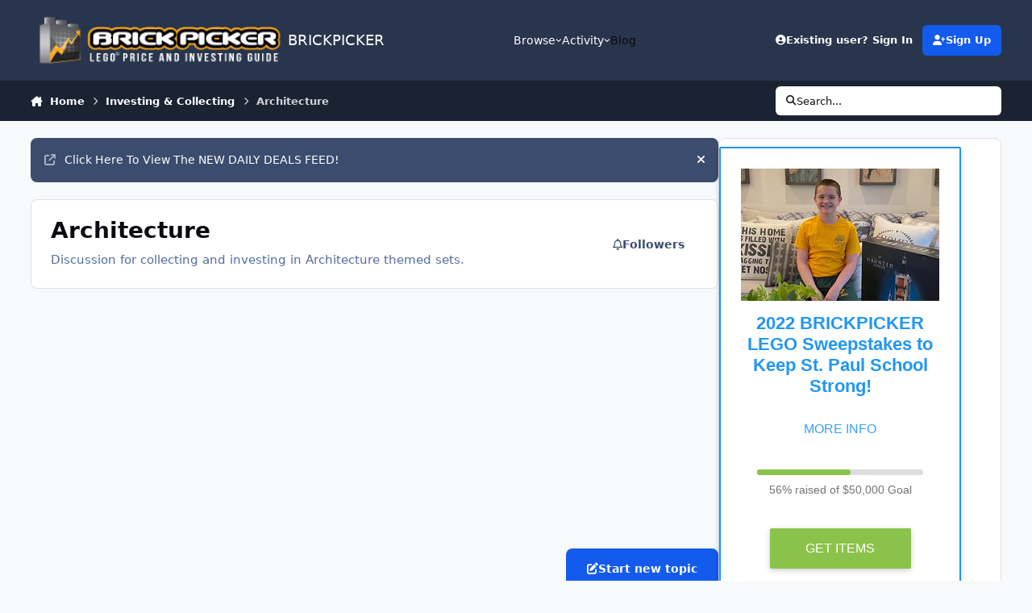

--- FILE ---
content_type: text/html;charset=UTF-8
request_url: https://www.brickpicker.com/forum/22-architecture/
body_size: 25129
content:
<!DOCTYPE html>
<html lang="en-US" dir="ltr" 

data-ips-path="/forum/22-architecture/"
data-ips-scheme='system'
data-ips-scheme-active='system'
data-ips-scheme-default='system'
data-ips-theme="15"
data-ips-scheme-toggle="true"


    data-ips-guest


data-ips-theme-setting-change-scheme='1'
data-ips-theme-setting-link-panels='1'
data-ips-theme-setting-nav-bar-icons='0'
data-ips-theme-setting-mobile-icons-location='footer'
data-ips-theme-setting-mobile-footer-labels='1'
data-ips-theme-setting-sticky-sidebar='1'
data-ips-theme-setting-flip-sidebar='0'

data-ips-layout='default'



>
	<head data-ips-hook="head">
		<meta charset="utf-8">
		<title data-ips-hook="title">Architecture - BRICKPICKER</title>
		
		
		
		

	
	<script>(() => document.documentElement.setAttribute('data-ips-scheme', (window.matchMedia('(prefers-color-scheme:dark)').matches) ? 'dark':'light'))();</script>

		


	<script>
		(() => {
			function getCookie(n) {
				let v = `; ${document.cookie}`, parts = v.split(`; ${n}=`);
				if (parts.length === 2) return parts.pop().split(';').shift();
			}
			
			const s = getCookie('ips4_scheme_preference');
			if(!s || s === document.documentElement.getAttribute("data-ips-scheme-active")) return;
			if(s === "system"){
				document.documentElement.setAttribute('data-ips-scheme',(window.matchMedia('(prefers-color-scheme:dark)').matches)?'dark':'light');
			} else {
				document.documentElement.setAttribute("data-ips-scheme",s);
			}
			document.documentElement.setAttribute("data-ips-scheme-active",s);
		})();
	</script>

		
			<!-- Global site tag (gtag.js) - Google Analytics -->
<script async src="https://pagead2.googlesyndication.com/pagead/js/adsbygoogle.js"></script>

<!-- Google tag (gtag.js) -->
<script async src="https://www.googletagmanager.com/gtag/js?id=UA-7611657-11"></script>
<script>
  window.dataLayer = window.dataLayer || [];
  function gtag(){dataLayer.push(arguments);}
  gtag('js', new Date());

  gtag('config', 'UA-7611657-11');
</script>



<!-- Start of Woopra Code -->
<script>
  (function(){
    var t,i,e,n=window,o=document,a=arguments,s="script",r=["config","track","identify","visit","push","call","trackForm","trackClick"],c=function(){var t,i=this;for(i._e=[],t=0;r.length>t;t++)(function(t){i[t]=function(){return i._e.push([t].concat(Array.prototype.slice.call(arguments,0))),i}})(r[t])};for(n._w=n._w||{},t=0;a.length>t;t++)n._w[a[t]]=n[a[t]]=n[a[t]]||new c;i=o.createElement(s),i.async=1,i.src="//static.woopra.com/js/w.js",e=o.getElementsByTagName(s)[0],e.parentNode.insertBefore(i,e)
  })("woopra");

  woopra.config({
      domain: 'brickpicker.com'
  });
  woopra.track();
</script>
<!-- End of Woopra Code -->
		
		
		
		
		


	<!--!Font Awesome Free 6 by @fontawesome - https://fontawesome.com License - https://fontawesome.com/license/free Copyright 2024 Fonticons, Inc.-->
	<link rel='stylesheet' href='//www.brickpicker.com/applications/core/interface/static/fontawesome/css/all.min.css?v=6.7.2'>



	<link rel='stylesheet' href='//www.brickpicker.com/static/css/core_global_framework_framework.css?v=83ae012afa1768571590'>

	<link rel='stylesheet' href='//www.brickpicker.com/static/css/core_front_core.css?v=83ae012afa1768571590'>

	<link rel='stylesheet' href='//www.brickpicker.com/static/css/forums_front_forums.css?v=83ae012afa1768571590'>


<!-- Content Config CSS Properties -->
<style id="contentOptionsCSS">
    :root {
        --i-embed-max-width: 500px;
        --i-embed-default-width: 500px;
        --i-embed-media-max-width: 100%;
    }
</style>



	
	
	<style id="themeVariables">
		
			:root{


}
		
	</style>

	
		<style id="themeCustomCSS">
			
		</style>
	

	


		



	<meta name="viewport" content="width=device-width, initial-scale=1, viewport-fit=cover">
	<meta name="apple-mobile-web-app-status-bar-style" content="black-translucent">
	
	
		
		
			<meta property="og:image" content="https://www.brickpicker.com/uploads/monthly_2020_09/brickpicker_logo_updated2.png.c69cf3d36e381685e158f780d0959aa2.png">
		
	
	
		<meta name="twitter:card" content="summary_large_image">
	
	
		
			<meta name="twitter:site" content="@brickpicker">
		
	
	
		
			
		
	
		
			
				
					<meta name="description" content="Discussion for collecting and investing in Architecture themed sets.">
				
			
		
	
		
			
				
					<meta property="og:title" content="Architecture">
				
			
		
	
		
			
				
					<meta property="og:description" content="Discussion for collecting and investing in Architecture themed sets.">
				
			
		
	
		
			
				
					<meta property="og:url" content="https://www.brickpicker.com/forum/22-architecture/">
				
			
		
	
		
			
				
					<meta property="og:site_name" content="BRICKPICKER">
				
			
		
	
		
			
				
					<meta property="og:locale" content="en_US">
				
			
		
	
	
		
			<link rel="canonical" href="https://www.brickpicker.com/forum/22-architecture/">
		
	
		
			<link rel="next" href="https://www.brickpicker.com/forum/22-architecture/page/2/">
		
	
		
			<link rel="last" href="https://www.brickpicker.com/forum/22-architecture/page/4/">
		
	
	<link rel="alternate" type="application/rss+xml" title="Architecture Latest Topics" href="https://www.brickpicker.com/forum/22-architecture.xml/">
	
	
	
	<link rel="manifest" href="https://www.brickpicker.com/manifest.webmanifest/">
	
	

	
	
		
	
		
	
		
	
		
	
		
	
		
	
		
	
		
	
		
	
		
	
		
	
		
	
		
	
		
	
		
	
		
	
		
	
		
	
		
	
		
	
		
	
		
	
		
	
		
			<link rel="apple-touch-icon" href="https://www.brickpicker.com/uploads/monthly_2020_09/apple-touch-icon-180x180.png?v=1717617202">
		
	

	
	


		

	
	<link rel='icon' href='https://www.brickpicker.com/uploads/monthly_2020_09/brickpicker_icon_hires.png' type="image/png">

	</head>
	<body data-ips-hook="body" class="ipsApp ipsApp_front " data-contentClass="IPS\forums\Forum" data-controller="core.front.core.app" data-pageApp="forums" data-pageLocation="front" data-pageModule="forums" data-pageController="forums" data-id="22" >
		<a href="#ipsLayout__main" class="ipsSkipToContent">Jump to content</a>
		
		
		

<i-pull-to-refresh aria-hidden="true">
	<div class="iPullToRefresh"></div>
</i-pull-to-refresh>
		


	<i-pwa-install id="ipsPwaInstall">
		
		
			
		
			
		
			
		
			
		
			
		
			
		
			
		
			
		
			
		
			
		
			
		
			
		
			
		
			
		
			
		
			
		
			
		
			
		
			
		
			
		
			
		
			
		
			
		
			
				<img src="//bp-forum.s3.amazonaws.com/monthly_2020_09/apple-touch-icon-180x180.png" alt="" width="180" height="180" class="iPwaInstall__icon">
			
		
		<div class="iPwaInstall__content">
			<div class="iPwaInstall__title">View in the app</div>
			<p class="iPwaInstall__desc">A better way to browse. <strong>Learn more</strong>.</p>
		</div>
		<button type="button" class="iPwaInstall__learnMore" popovertarget="iPwaInstall__learnPopover">Learn more</button>
		<button type="button" class="iPwaInstall__dismiss" id="iPwaInstall__dismiss"><span aria-hidden="true">&times;</span><span class="ipsInvisible">Dismiss</span></button>
	</i-pwa-install>
	
	<i-card popover id="iPwaInstall__learnPopover">
		<button class="iCardDismiss" type="button" tabindex="-1" popovertarget="iPwaInstall__learnPopover" popovertargetaction="hide">Close</button>
		<div class="iCard">
			<div class="iCard__content iPwaInstallPopover">
				<div class="i-flex i-gap_2">
					
						
					
						
					
						
					
						
					
						
					
						
					
						
					
						
					
						
					
						
					
						
					
						
					
						
					
						
					
						
					
						
					
						
					
						
					
						
					
						
					
						
					
						
					
						
					
						
							<img src="//bp-forum.s3.amazonaws.com/monthly_2020_09/apple-touch-icon-180x180.png" alt="" width="180" height="180" class="iPwaInstallPopover__icon">
						
					
					<div class="i-flex_11 i-align-self_center">
						<div class="i-font-weight_700 i-color_hard">BRICKPICKER</div>
						<p>A full-screen app on your home screen with push notifications, badges and more.</p>
					</div>
				</div>

				<div class="iPwaInstallPopover__ios">
					<div class="iPwaInstallPopover__title">
						<svg xmlns="http://www.w3.org/2000/svg" viewBox="0 0 384 512"><path d="M318.7 268.7c-.2-36.7 16.4-64.4 50-84.8-18.8-26.9-47.2-41.7-84.7-44.6-35.5-2.8-74.3 20.7-88.5 20.7-15 0-49.4-19.7-76.4-19.7C63.3 141.2 4 184.8 4 273.5q0 39.3 14.4 81.2c12.8 36.7 59 126.7 107.2 125.2 25.2-.6 43-17.9 75.8-17.9 31.8 0 48.3 17.9 76.4 17.9 48.6-.7 90.4-82.5 102.6-119.3-65.2-30.7-61.7-90-61.7-91.9zm-56.6-164.2c27.3-32.4 24.8-61.9 24-72.5-24.1 1.4-52 16.4-67.9 34.9-17.5 19.8-27.8 44.3-25.6 71.9 26.1 2 49.9-11.4 69.5-34.3z"/></svg>
						<span>To install this app on iOS and iPadOS</span>
					</div>
					<ol class="ipsList ipsList--bullets i-color_soft i-margin-top_2">
						<li>Tap the <svg xmlns='http://www.w3.org/2000/svg' viewBox='0 0 416 550.4' class='iPwaInstallPopover__svg'><path d='M292.8 129.6 208 44.8l-84.8 84.8-22.4-22.4L208 0l107.2 107.2-22.4 22.4Z'/><path d='M192 22.4h32v336h-32v-336Z'/><path d='M368 550.4H48c-27.2 0-48-20.8-48-48v-288c0-27.2 20.8-48 48-48h112v32H48c-9.6 0-16 6.4-16 16v288c0 9.6 6.4 16 16 16h320c9.6 0 16-6.4 16-16v-288c0-9.6-6.4-16-16-16H256v-32h112c27.2 0 48 20.8 48 48v288c0 27.2-20.8 48-48 48Z'/></svg> Share icon in Safari</li>
						<li>Scroll the menu and tap <strong>Add to Home Screen</strong>.</li>
						<li>Tap <strong>Add</strong> in the top-right corner.</li>
					</ol>
				</div>
				<div class="iPwaInstallPopover__android">
					<div class="iPwaInstallPopover__title">
						<svg xmlns="http://www.w3.org/2000/svg" viewBox="0 0 576 512"><path d="M420.6 301.9a24 24 0 1 1 24-24 24 24 0 0 1 -24 24m-265.1 0a24 24 0 1 1 24-24 24 24 0 0 1 -24 24m273.7-144.5 47.9-83a10 10 0 1 0 -17.3-10h0l-48.5 84.1a301.3 301.3 0 0 0 -246.6 0L116.2 64.5a10 10 0 1 0 -17.3 10h0l47.9 83C64.5 202.2 8.2 285.6 0 384H576c-8.2-98.5-64.5-181.8-146.9-226.6"/></svg>
						<span>To install this app on Android</span>
					</div>
					<ol class="ipsList ipsList--bullets i-color_soft i-margin-top_2">
						<li>Tap the 3-dot menu (⋮) in the top-right corner of the browser.</li>
						<li>Tap <strong>Add to Home screen</strong> or <strong>Install app</strong>.</li>
						<li>Confirm by tapping <strong>Install</strong>.</li>
					</ol>
				</div>
			</div>
		</div>
	</i-card>

		
		<div class="ipsLayout" id="ipsLayout" data-ips-hook="layout">
			
			<div class="ipsLayout__app" data-ips-hook="app">
				
				<div data-ips-hook="mobileHeader" class="ipsMobileHeader ipsResponsive_header--mobile">
					
<a href="https://www.brickpicker.com/" data-ips-hook="logo" class="ipsLogo ipsLogo--mobile" accesskey="1">
	
		

		

	
  	<div class="ipsLogo__text">
		<span class="ipsLogo__name" data-ips-theme-text="set__i-logo-text">BRICKPICKER</span>
		
			<span class="ipsLogo__slogan" data-ips-theme-text="set__i-logo-slogan"></span>
		
	</div>
</a>
					
<ul data-ips-hook="mobileNavHeader" class="ipsMobileNavIcons ipsResponsive_header--mobile">
	
		<li data-el="guest">
			<button type="button" class="ipsMobileNavIcons__button ipsMobileNavIcons__button--primary" aria-controls="ipsOffCanvas--guest" aria-expanded="false" data-ipscontrols>
				<span>Sign In</span>
			</button>
		</li>
	
	
	
		
	
    
	
	
</ul>
				</div>
				
				


				
					
<nav class="ipsBreadcrumb ipsBreadcrumb--mobile ipsResponsive_header--mobile" aria-label="Breadcrumbs" >
	<ol itemscope itemtype="https://schema.org/BreadcrumbList" class="ipsBreadcrumb__list">
		<li itemprop="itemListElement" itemscope itemtype="https://schema.org/ListItem">
			<a title="Home" href="https://www.brickpicker.com/" itemprop="item">
				<i class="fa-solid fa-house-chimney"></i> <span itemprop="name">Home</span>
			</a>
			<meta itemprop="position" content="1">
		</li>
		
		
		
			
				<li itemprop="itemListElement" itemscope itemtype="https://schema.org/ListItem">
					<a href="https://www.brickpicker.com/forum/3-investing-collecting/" itemprop="item">
						<span itemprop="name">Investing &amp; Collecting </span>
					</a>
					<meta itemprop="position" content="2">
				</li>
			
			
		
			
				<li aria-current="location" itemprop="itemListElement" itemscope itemtype="https://schema.org/ListItem">
					<span itemprop="name">Architecture</span>
					<meta itemprop="position" content="3">
				</li>
			
			
		
	</ol>
	<ul class="ipsBreadcrumb__feed" data-ips-hook="feed">
		
		<li >
			<a data-action="defaultStream" href="https://www.brickpicker.com/discover/" ><i class="fa-regular fa-file-lines"></i> <span data-role="defaultStreamName">All Activity</span></a>
		</li>
	</ul>
</nav>
				
				
					<header data-ips-hook="header" class="ipsHeader ipsResponsive_header--desktop">
						
						
							<div data-ips-hook="primaryHeader" class="ipsHeader__primary" >
								<div class="ipsWidth ipsHeader__align">
									<div data-ips-header-position="4" class="ipsHeader__start">


	
		<div data-ips-header-content='logo'>
			<!-- logo -->
			
				
<a href="https://www.brickpicker.com/" data-ips-hook="logo" class="ipsLogo ipsLogo--desktop" accesskey="1">
	
		

    
    
    
    <picture class='ipsLogo__image ipsLogo__image--light'>
        <source srcset="[data-uri]" media="(max-width: 979px)">
        <img src="https://www.brickpicker.com/uploads/monthly_2020_09/brickpicker_logo_300px_white.png.d1589642ac7cba1720b51504ab43961b.png"   alt='BRICKPICKER' data-ips-theme-image='logo-light'>
    </picture>

		

	
  	<div class="ipsLogo__text">
		<span class="ipsLogo__name" data-ips-theme-text="set__i-logo-text">BRICKPICKER</span>
		
			<span class="ipsLogo__slogan" data-ips-theme-text="set__i-logo-slogan"></span>
		
	</div>
</a>
			
			
			    
			    
			    
			    
			
		</div>
	

	

	

	

	
</div>
									<div data-ips-header-position="5" class="ipsHeader__center">


	

	
		<div data-ips-header-content='navigation'>
			<!-- navigation -->
			
			
			    
				    


<nav data-ips-hook="navBar" class="ipsNav" aria-label="Primary">
	<i-navigation-menu>
		<ul class="ipsNavBar" data-role="menu">
			


	
		
		
			
		
		
		<li  data-id="1" data-active data-navApp="core" data-navExt="Menu" >
			
			
				
					<button aria-expanded="false" aria-controls="elNavSecondary_1" data-ipscontrols type="button">
						<span class="ipsNavBar__icon" aria-hidden="true">
							
								<i class="fa-solid" style="--icon:'\f1c5'"></i>
							
						</span>
						<span class="ipsNavBar__text">
							<span class="ipsNavBar__label">Browse</span>
							<i class="fa-solid fa-angle-down"></i>
						</span>
					</button>
					
						<ul class='ipsNav__dropdown' id='elNavSecondary_1' data-ips-hidden-light-dismiss hidden>
							


	
		
		
			
		
		
		<li  data-id="7" data-active data-navApp="forums" data-navExt="Forums" >
			
			
				
					<a href="https://www.brickpicker.com"  data-navItem-id="7" aria-current="page">
						<span class="ipsNavBar__icon" aria-hidden="true">
							
								<i class="fa-solid" style="--icon:'\f075'"></i>
							
						</span>
						<span class="ipsNavBar__text">
							<span class="ipsNavBar__label">Forums</span>
						</span>
					</a>
				
			
		</li>
	

	
		
		
		
		<li  data-id="8"  data-navApp="gallery" data-navExt="Gallery" >
			
			
				
					<a href="https://www.brickpicker.com/gallery/"  data-navItem-id="8" >
						<span class="ipsNavBar__icon" aria-hidden="true">
							
								<i class="fa-solid" style="--icon:'\f87c'"></i>
							
						</span>
						<span class="ipsNavBar__text">
							<span class="ipsNavBar__label">Gallery</span>
						</span>
					</a>
				
			
		</li>
	

	

	
		
		
		
		<li  data-id="11"  data-navApp="core" data-navExt="StaffDirectory" >
			
			
				
					<a href="https://www.brickpicker.com/staff/"  data-navItem-id="11" >
						<span class="ipsNavBar__icon" aria-hidden="true">
							
								<i class="fa-solid" style="--icon:'\f2bb'"></i>
							
						</span>
						<span class="ipsNavBar__text">
							<span class="ipsNavBar__label">Staff</span>
						</span>
					</a>
				
			
		</li>
	

	
		
		
		
		<li  data-id="12"  data-navApp="core" data-navExt="OnlineUsers" >
			
			
				
					<a href="https://www.brickpicker.com/online/"  data-navItem-id="12" >
						<span class="ipsNavBar__icon" aria-hidden="true">
							
								<i class="fa-solid" style="--icon:'\f017'"></i>
							
						</span>
						<span class="ipsNavBar__text">
							<span class="ipsNavBar__label">Online Users</span>
						</span>
					</a>
				
			
		</li>
	

	
		
		
		
		<li  data-id="81"  data-navApp="core" data-navExt="Leaderboard" >
			
			
				
					<a href="https://www.brickpicker.com/leaderboard/"  data-navItem-id="81" >
						<span class="ipsNavBar__icon" aria-hidden="true">
							
								<i class="fa-solid" style="--icon:'\f091'"></i>
							
						</span>
						<span class="ipsNavBar__text">
							<span class="ipsNavBar__label">Leaderboard</span>
						</span>
					</a>
				
			
		</li>
	

						</ul>
					
				
			
		</li>
	

	
		
		
		
		<li  data-id="2"  data-navApp="core" data-navExt="Menu" >
			
			
				
					<button aria-expanded="false" aria-controls="elNavSecondary_2" data-ipscontrols type="button">
						<span class="ipsNavBar__icon" aria-hidden="true">
							
								<i class="fa-solid" style="--icon:'\f1c5'"></i>
							
						</span>
						<span class="ipsNavBar__text">
							<span class="ipsNavBar__label">Activity</span>
							<i class="fa-solid fa-angle-down"></i>
						</span>
					</button>
					
						<ul class='ipsNav__dropdown' id='elNavSecondary_2' data-ips-hidden-light-dismiss hidden>
							


	
		
		
		
		<li  data-id="13"  data-navApp="core" data-navExt="AllActivity" >
			
			
				
					<a href="https://www.brickpicker.com/discover/"  data-navItem-id="13" >
						<span class="ipsNavBar__icon" aria-hidden="true">
							
								<i class="fa-solid" style="--icon:'\f0ca'"></i>
							
						</span>
						<span class="ipsNavBar__text">
							<span class="ipsNavBar__label">All Activity</span>
						</span>
					</a>
				
			
		</li>
	

	
		
		
		
		<li  data-id="14"  data-navApp="core" data-navExt="YourActivityStreams" >
			
			
				
					<a href="#"  data-navItem-id="14" >
						<span class="ipsNavBar__icon" aria-hidden="true">
							
								<i class="fa-solid" style="--icon:'\f0ae'"></i>
							
						</span>
						<span class="ipsNavBar__text">
							<span class="ipsNavBar__label">My Activity Streams</span>
						</span>
					</a>
				
			
		</li>
	

	
		
		
		
		<li  data-id="15"  data-navApp="core" data-navExt="YourActivityStreamsItem" data-streamid='15'>
			
			
				
					<a href="https://www.brickpicker.com/discover/unread/"  data-navItem-id="15" >
						<span class="ipsNavBar__icon" aria-hidden="true">
							
								<i class="fa-solid" style="--icon:'\f1ea'"></i>
							
						</span>
						<span class="ipsNavBar__text">
							<span class="ipsNavBar__label">View New Content</span>
						</span>
					</a>
				
			
		</li>
	

	
		
		
		
		<li  data-id="16"  data-navApp="core" data-navExt="YourActivityStreamsItem" data-streamid='16'>
			
			
				
					<a href="https://www.brickpicker.com/discover/content-started/"  data-navItem-id="16" >
						<span class="ipsNavBar__icon" aria-hidden="true">
							
								<i class="fa-solid" style="--icon:'\f2bd'"></i>
							
						</span>
						<span class="ipsNavBar__text">
							<span class="ipsNavBar__label">Content I Started</span>
						</span>
					</a>
				
			
		</li>
	

	
		
		
		
		<li  data-id="17"  data-navApp="core" data-navExt="Search" >
			
			
				
					<a href="https://www.brickpicker.com/search/"  data-navItem-id="17" >
						<span class="ipsNavBar__icon" aria-hidden="true">
							
								<i class="fa-solid" style="--icon:'\f002'"></i>
							
						</span>
						<span class="ipsNavBar__text">
							<span class="ipsNavBar__label">Search</span>
						</span>
					</a>
				
			
		</li>
	

						</ul>
					
				
			
		</li>
	

	

	
		
		
		
		<li  data-id="54"  data-navApp="core" data-navExt="CustomItem" >
			
			
				
					<a href="https://www.brickpicker.com/blog/"  data-navItem-id="54" >
						<span class="ipsNavBar__icon" aria-hidden="true">
							
								<i class="fa-solid" style="--icon:'\f1c5'"></i>
							
						</span>
						<span class="ipsNavBar__text">
							<span class="ipsNavBar__label">Blog</span>
						</span>
					</a>
				
			
		</li>
	

	

	

	

	

	

	

			<li data-role="moreLi" hidden>
				<button aria-expanded="false" aria-controls="nav__more" data-ipscontrols type="button">
					<span class="ipsNavBar__icon" aria-hidden="true">
						<i class="fa-solid fa-bars"></i>
					</span>
					<span class="ipsNavBar__text">
						<span class="ipsNavBar__label">More</span>
						<i class="fa-solid fa-angle-down"></i>
					</span>
				</button>
				<ul class="ipsNav__dropdown" id="nav__more" data-role="moreMenu" data-ips-hidden-light-dismiss hidden></ul>
			</li>
		</ul>
		<div class="ipsNavPriority js-ipsNavPriority" aria-hidden="true">
			<ul class="ipsNavBar" data-role="clone">
				<li data-role="moreLiClone">
					<button aria-expanded="false" aria-controls="nav__more" data-ipscontrols type="button">
						<span class="ipsNavBar__icon" aria-hidden="true">
							<i class="fa-solid fa-bars"></i>
						</span>
						<span class="ipsNavBar__text">
							<span class="ipsNavBar__label">More</span>
							<i class="fa-solid fa-angle-down"></i>
						</span>
					</button>
				</li>
				


	
		
		
			
		
		
		<li  data-id="1" data-active data-navApp="core" data-navExt="Menu" >
			
			
				
					<button aria-expanded="false" aria-controls="elNavSecondary_1" data-ipscontrols type="button">
						<span class="ipsNavBar__icon" aria-hidden="true">
							
								<i class="fa-solid" style="--icon:'\f1c5'"></i>
							
						</span>
						<span class="ipsNavBar__text">
							<span class="ipsNavBar__label">Browse</span>
							<i class="fa-solid fa-angle-down"></i>
						</span>
					</button>
					
				
			
		</li>
	

	
		
		
		
		<li  data-id="2"  data-navApp="core" data-navExt="Menu" >
			
			
				
					<button aria-expanded="false" aria-controls="elNavSecondary_2" data-ipscontrols type="button">
						<span class="ipsNavBar__icon" aria-hidden="true">
							
								<i class="fa-solid" style="--icon:'\f1c5'"></i>
							
						</span>
						<span class="ipsNavBar__text">
							<span class="ipsNavBar__label">Activity</span>
							<i class="fa-solid fa-angle-down"></i>
						</span>
					</button>
					
				
			
		</li>
	

	

	
		
		
		
		<li  data-id="54"  data-navApp="core" data-navExt="CustomItem" >
			
			
				
					<a href="https://www.brickpicker.com/blog/"  data-navItem-id="54" >
						<span class="ipsNavBar__icon" aria-hidden="true">
							
								<i class="fa-solid" style="--icon:'\f1c5'"></i>
							
						</span>
						<span class="ipsNavBar__text">
							<span class="ipsNavBar__label">Blog</span>
						</span>
					</a>
				
			
		</li>
	

	

	

	

	

	

	

			</ul>
		</div>
	</i-navigation-menu>
</nav>
			    
			    
			    
			    
			
		</div>
	

	

	

	
</div>
									<div data-ips-header-position="6" class="ipsHeader__end">


	

	

	
		<div data-ips-header-content='user'>
			<!-- user -->
			
			
			    
			    
				    

	<ul id="elUserNav" data-ips-hook="userBarGuest" class="ipsUserNav ipsUserNav--guest">
        
		
        
        
        
            
            <li id="elSignInLink" data-el="sign-in">
                <button type="button" id="elUserSignIn" popovertarget="elUserSignIn_menu" class="ipsUserNav__link">
                	<i class="fa-solid fa-circle-user"></i>
                	<span class="ipsUserNav__text">Existing user? Sign In</span>
                </button>                
                
<i-dropdown popover id="elUserSignIn_menu">
	<div class="iDropdown">
		<form accept-charset='utf-8' method='post' action='https://www.brickpicker.com/login/'>
			<input type="hidden" name="csrfKey" value="917c4aac30ee204c1eca52b18ce4a1ba">
			<input type="hidden" name="ref" value="aHR0cHM6Ly93d3cuYnJpY2twaWNrZXIuY29tL2ZvcnVtLzIyLWFyY2hpdGVjdHVyZS8=">
			<div data-role="loginForm">
				
				
				
					
<div class="">
	<h4 class="ipsTitle ipsTitle--h3 i-padding_2 i-padding-bottom_0 i-color_hard">Sign In</h4>
	<ul class='ipsForm ipsForm--vertical ipsForm--login-popup'>
		<li class="ipsFieldRow ipsFieldRow--noLabel ipsFieldRow--fullWidth">
			<label class="ipsFieldRow__label" for="login_popup_email">Email Address</label>
			<div class="ipsFieldRow__content">
                <input type="email" class='ipsInput ipsInput--text' placeholder="Email Address" name="auth" autocomplete="email" id='login_popup_email'>
			</div>
		</li>
		<li class="ipsFieldRow ipsFieldRow--noLabel ipsFieldRow--fullWidth">
			<label class="ipsFieldRow__label" for="login_popup_password">Password</label>
			<div class="ipsFieldRow__content">
				<input type="password" class='ipsInput ipsInput--text' placeholder="Password" name="password" autocomplete="current-password" id='login_popup_password'>
			</div>
		</li>
		<li class="ipsFieldRow ipsFieldRow--checkbox">
			<input type="checkbox" name="remember_me" id="remember_me_checkbox_popup" value="1" checked class="ipsInput ipsInput--toggle">
			<div class="ipsFieldRow__content">
				<label class="ipsFieldRow__label" for="remember_me_checkbox_popup">Remember me</label>
				<div class="ipsFieldRow__desc">Not recommended on shared computers</div>
			</div>
		</li>
		<li class="ipsSubmitRow">
			<button type="submit" name="_processLogin" value="usernamepassword" class="ipsButton ipsButton--primary i-width_100p">Sign In</button>
			
				<p class="i-color_soft i-link-color_inherit i-font-weight_500 i-font-size_-1 i-margin-top_2">
					
						<a href='https://www.brickpicker.com/lostpassword/' data-ipsDialog data-ipsDialog-title='Forgot your password?'>
					
					Forgot your password?</a>
				</p>
			
		</li>
	</ul>
</div>
				
			</div>
		</form>
	</div>
</i-dropdown>
            </li>
            
        
		
			<li data-el="sign-up">
				
					<a href="https://www.brickpicker.com/register/" class="ipsUserNav__link ipsUserNav__link--sign-up" data-ipsdialog data-ipsdialog-size="narrow" data-ipsdialog-title="Sign Up"  id="elRegisterButton">
						<i class="fa-solid fa-user-plus"></i>
						<span class="ipsUserNav__text">Sign Up</span>
					</a>
				
			</li>
		
		
	</ul>

			    
			    
			    
			
		</div>
	

	

	
</div>
								</div>
							</div>
						
						
							<div data-ips-hook="secondaryHeader" class="ipsHeader__secondary" >
								<div class="ipsWidth ipsHeader__align">
									<div data-ips-header-position="7" class="ipsHeader__start">


	

	

	

	
		<div data-ips-header-content='breadcrumb'>
			<!-- breadcrumb -->
			
			
			    
			    
			    
				    
<nav class="ipsBreadcrumb ipsBreadcrumb--top " aria-label="Breadcrumbs" >
	<ol itemscope itemtype="https://schema.org/BreadcrumbList" class="ipsBreadcrumb__list">
		<li itemprop="itemListElement" itemscope itemtype="https://schema.org/ListItem">
			<a title="Home" href="https://www.brickpicker.com/" itemprop="item">
				<i class="fa-solid fa-house-chimney"></i> <span itemprop="name">Home</span>
			</a>
			<meta itemprop="position" content="1">
		</li>
		
		
		
			
				<li itemprop="itemListElement" itemscope itemtype="https://schema.org/ListItem">
					<a href="https://www.brickpicker.com/forum/3-investing-collecting/" itemprop="item">
						<span itemprop="name">Investing &amp; Collecting </span>
					</a>
					<meta itemprop="position" content="2">
				</li>
			
			
		
			
				<li aria-current="location" itemprop="itemListElement" itemscope itemtype="https://schema.org/ListItem">
					<span itemprop="name">Architecture</span>
					<meta itemprop="position" content="3">
				</li>
			
			
		
	</ol>
	<ul class="ipsBreadcrumb__feed" data-ips-hook="feed">
		
		<li >
			<a data-action="defaultStream" href="https://www.brickpicker.com/discover/" ><i class="fa-regular fa-file-lines"></i> <span data-role="defaultStreamName">All Activity</span></a>
		</li>
	</ul>
</nav>
			    
			    
			
		</div>
	

	
</div>
									<div data-ips-header-position="8" class="ipsHeader__center">


	

	

	

	

	
</div>
									<div data-ips-header-position="9" class="ipsHeader__end">


	

	

	

	

	
		<div data-ips-header-content='search'>
			<!-- search -->
			
			
			    
			    
			    
			    
				    

	<button class='ipsSearchPseudo' popovertarget="ipsSearchDialog" type="button">
		<i class="fa-solid fa-magnifying-glass"></i>
		<span>Search...</span>
	</button>

			    
			
		</div>
	
</div>
								</div>
							</div>
						
					</header>
				
				<main data-ips-hook="main" class="ipsLayout__main" id="ipsLayout__main" tabindex="-1">
					<div class="ipsWidth ipsWidth--main-content">
						<div class="ipsContentWrap">
							
							

							<div class="ipsLayout__columns">
								<section data-ips-hook="primaryColumn" class="ipsLayout__primary-column">
									
									
									
                                    
									

	


	<div class='ipsAnnouncements ipsAnnouncements--content' data-controller="core.front.core.announcementBanner">
		
			
			
				<div class='ipsAnnouncement ipsAnnouncement--information' data-announcementId="91">
					
						<a href='https://www.brickpicker.com/forums/topic/21362-new-daily-deals-feed' class='ipsAnnouncement__link' target="_blank" rel='noopener'><i class="fa-solid fa-arrow-up-right-from-square ipsAnnouncement__icon"></i>Click Here To View The NEW DAILY DEALS FEED!</a>
					
					<button type="button" data-role="dismissAnnouncement"><i class="fa-solid fa-xmark"></i><span class="ipsInvisible">Hide announcement</span></button>
				</div>
			
		
	</div>




    
    



									






	
	<header class="ipsPageHeader ipsBox ipsPull ipsPageHeader--topic-list " >
		<div class="ipsPageHeader__row">
			<div data-ips-hook="header" class="ipsPageHeader__primary">
				<h1 data-ips-hook="title" class="ipsPageHeader__title">Architecture</h1>
				
					



<div class='ipsRichText ipsPageHeader__desc' data-controller='core.front.core.lightboxedImages' ><p>Discussion for collecting and investing in Architecture themed sets.</p>
</div>

				
				
			</div>
			
				<ul class="ipsButtons">
					
					<li>

<div data-followApp='forums' data-followArea='forum' data-followID='22' data-controller='core.front.core.followButton'>
	

	<a data-ips-hook="guest" href="https://www.brickpicker.com/login/" rel="nofollow" class="ipsButton ipsButton--follow" data-role="followButton" data-ipstooltip title="Sign in to follow this">
		<span>
			<i class="fa-regular fa-bell"></i>
			<span class="ipsButton__label">Followers</span>
		</span>
		
	</a>

</div></li>
				</ul>
			
		</div>
		
		
	</header>
	

<div data-controller="forums.front.forum.forumPage">
	
<ul data-ips-hook="buttons" class="ipsButtons ipsButtons--main i-margin-block_block">
	
		<li>
			<a class="ipsButton ipsButton--primary" href="https://www.brickpicker.com/forum/22-architecture/?do=add" title="Start a new topic in this forum" rel="nofollow noindex"><i class="fa-solid fa-pen-to-square"></i><span>Start new topic</span></a>
		</li>
	
</ul>
	
<div data-ips-hook="topicListTable" class="ipsBox ipsBox--forumsTable ipsPull" data-baseurl="https://www.brickpicker.com/forum/22-architecture/" data-resort="listResort" data-tableid="topics"  data-controller="core.global.core.table">
	
		<h2 hidden>99 topics in this forum</h2>
	

	
		<div class="ipsButtonBar ipsButtonBar--top">
			<div data-role="tablePagination" class="ipsButtonBar__pagination" >
				


	
	<ul class='ipsPagination ' id='elPagination_027cd0626756e5c9a08e8a55a7f625ad_876777607' data-ipsPagination-seoPagination='true' data-pages='4' data-ipsPagination  data-ipsPagination-pages="4" data-ipsPagination-perPage='25'>
		
			
				<li class='ipsPagination__first ipsPagination__inactive'><a href='https://www.brickpicker.com/forum/22-architecture/' rel="first" data-page='1' data-ipsTooltip title='First page'><i class='fa-solid fa-angles-left'></i></a></li>
				<li class='ipsPagination__prev ipsPagination__inactive'><a href='https://www.brickpicker.com/forum/22-architecture/' rel="prev" data-page='0' data-ipsTooltip title='Previous page'>Prev</a></li>
			
			<li class='ipsPagination__page ipsPagination__active'><a href='https://www.brickpicker.com/forum/22-architecture/' data-page='1'>1</a></li>
			
				
					<li class='ipsPagination__page'><a href='https://www.brickpicker.com/forum/22-architecture/page/2/' data-page='2'>2</a></li>
				
					<li class='ipsPagination__page'><a href='https://www.brickpicker.com/forum/22-architecture/page/3/' data-page='3'>3</a></li>
				
					<li class='ipsPagination__page'><a href='https://www.brickpicker.com/forum/22-architecture/page/4/' data-page='4'>4</a></li>
				
				<li class='ipsPagination__next'><a href='https://www.brickpicker.com/forum/22-architecture/page/2/' rel="next" data-page='2' data-ipsTooltip title='Next page'>Next</a></li>
				<li class='ipsPagination__last'><a href='https://www.brickpicker.com/forum/22-architecture/page/4/' rel="last" data-page='4' data-ipsTooltip title='Last page'><i class='fa-solid fa-angles-right'></i></a></li>
			
			
				<li class='ipsPagination__pageJump'>
					<button type="button" id="elPagination_027cd0626756e5c9a08e8a55a7f625ad_876777607_jump" popovertarget="elPagination_027cd0626756e5c9a08e8a55a7f625ad_876777607_jump_menu">Page 1 of 4 <i class='fa-solid fa-caret-down i-margin-start_icon'></i></button>
					<i-dropdown popover id="elPagination_027cd0626756e5c9a08e8a55a7f625ad_876777607_jump_menu">
						<div class="iDropdown">
							<form accept-charset='utf-8' method='post' action='https://www.brickpicker.com/forum/22-architecture/' data-role="pageJump" data-baseUrl='https://www.brickpicker.com/forum/22-architecture/' data-bypassValidation='true'>
								<ul class='i-flex i-gap_1 i-padding_2'>
									<input type='number' min='1' max='4' placeholder='Page number: 1 - 4' class='ipsInput i-flex_11' name='page' inputmode="numeric" autofocus>
									<input type='submit' class='ipsButton ipsButton--primary' value='Go'>
								</ul>
							</form>
						</div>
					</i-dropdown>
				</li>
			
		
	</ul>

			</div>
			<div class="ipsButtonBar__end">
				<ul class="ipsDataFilters">
					
					
						<li data-ips-hook="sortOptions">
							<button class="ipsDataFilters__button" type="button" popovertarget="elSortByMenu_a2867c8202dec010b22a5124663e00a5_menu" data-role="sortButton"><span>Sort By</span><i class="fa-solid fa-caret-down"></i></button>
							<i-dropdown id="elSortByMenu_a2867c8202dec010b22a5124663e00a5_menu" popover data-i-dropdown-selectable="radio">
								<div class="iDropdown">
									<ul class="iDropdown__items">
										
										
											<li><a href="https://www.brickpicker.com/forum/22-architecture/?sortby=last_post&amp;sortdirection=desc" rel="nofollow" aria-selected="true"  data-ipsmenuvalue="last_post" data-sortdirection="desc"><i class="iDropdown__input"></i>Recently Updated</a></li>
										
											<li><a href="https://www.brickpicker.com/forum/22-architecture/?sortby=title&amp;sortdirection=asc" rel="nofollow"  data-ipsmenuvalue="title" data-sortdirection="asc"><i class="iDropdown__input"></i>Title</a></li>
										
											<li><a href="https://www.brickpicker.com/forum/22-architecture/?sortby=start_date&amp;sortdirection=desc" rel="nofollow"  data-ipsmenuvalue="start_date" data-sortdirection="desc"><i class="iDropdown__input"></i>Start Date</a></li>
										
											<li><a href="https://www.brickpicker.com/forum/22-architecture/?sortby=views&amp;sortdirection=desc" rel="nofollow"  data-ipsmenuvalue="views" data-sortdirection="desc"><i class="iDropdown__input"></i>Most Viewed</a></li>
										
											<li><a href="https://www.brickpicker.com/forum/22-architecture/?sortby=helpful_count&amp;sortdirection=desc" rel="nofollow"  data-ipsmenuvalue="helpful_count" data-sortdirection="desc"><i class="iDropdown__input"></i>Most Helpful</a></li>
										
											<li><a href="https://www.brickpicker.com/forum/22-architecture/?sortby=posts&amp;sortdirection=desc" rel="nofollow"  data-ipsmenuvalue="posts" data-sortdirection="desc"><i class="iDropdown__input"></i>Most Replies</a></li>
										
										
											<li>
												<a href="https://www.brickpicker.com/forum/22-architecture/?advancedSearchForm=1&amp;sortby=forums_topics.last_post&amp;sortdirection=DESC" rel="nofollow" data-ipsdialog data-ipsdialog-title="Custom Sort"  data-i-dropdown-noselect><i class="iDropdown__input"></i>Custom</a>
											</li>
										
									</ul>
								</div>
							</i-dropdown>
						</li>
					
					
					
				</ul>
			</div>			
		</div>
	
	
		
			<i-data>
				<ol class="ipsData ipsData--table ipsData--entries ipsData--table-topic-list ipsData--topic-list " id="elTable_a2867c8202dec010b22a5124663e00a5" data-role="tableRows">
					


	
	

	
	

	
	

	
	

	
	

	
	

	
	

	
	

	
	

	
	

	
	

	
	

	
	

	
	

	
	

	
	

	
	

	
	

	
	

	
	

	
	

	
	

	
	

	
	

	
	


	
	
		
		
		
		
			<li data-ips-hook="topicRow" class="ipsData__item      " data-rowid="117" data-location=""  data-ips-read >
				<a href="https://www.brickpicker.com/topic/117-architecture-general-discussion/" class="ipsLinkPanel" aria-hidden="true" tabindex="-1"><span>Architecture - general discussion</span></a>
				
					<div class="ipsData__icon">
						<span class="ipsUserPhoto">
							<img src="https://www.brickpicker.com/static/resources/core_84c1e40ea0e759e3f1505eb1788ddf3c_default_photo.png" alt="" loading="lazy">
						</span>
						
					</div>
				
				<div class="ipsData__content">
					<div class="ipsData__main">
						<div class="ipsData__title">
							
							
							<h4 data-ips-hook="title">
								<a href="https://www.brickpicker.com/topic/117-architecture-general-discussion/" '  data-ipshover data-ipshover-target="https://www.brickpicker.com/topic/117-architecture-general-discussion/?preview=1" data-ipshover-timeout="1.0" >
									<span>
										Architecture - general discussion
									</span>
								</a>
							</h4>
							
								

	<ul class="ipsMiniPagination" id='elPagination_84add473cab94160b23081ff6bf1ef77'>
		
			<li hidden><a href='https://www.brickpicker.com/topic/117-architecture-general-discussion/#comments' data-ipsTooltip title='Go to page 1'>1</a></li>
		
			<li hidden><a href='https://www.brickpicker.com/topic/117-architecture-general-discussion/page/2/#comments' data-ipsTooltip title='Go to page 2'>2</a></li>
		
			<li hidden><a href='https://www.brickpicker.com/topic/117-architecture-general-discussion/page/3/#comments' data-ipsTooltip title='Go to page 3'>3</a></li>
		
			<li hidden><a href='https://www.brickpicker.com/topic/117-architecture-general-discussion/page/4/#comments' data-ipsTooltip title='Go to page 4'>4</a></li>
		
		
			<li hidden><a href='https://www.brickpicker.com/topic/117-architecture-general-discussion/page/15/#comments' data-ipsTooltip title='Last page'>15 <i class='fa-solid fa-caret-right'></i></a></li>
		
		<li><a href='https://www.brickpicker.com/topic/117-architecture-general-discussion/page/15/#comments' data-ipsTooltip title='Last page'><span><i class="fa-regular fa-file-lines"></i> 15</span></a></li>
	</ul>

							
							

							<div class="ipsBadges">
<span class='ipsBadge ipsBadge--icon  ipsBadge--poll ' title='Has poll' data-ipsTooltip>
    <i class="fa fa-solid fa-chart-simple"></i>
</span>
<span class='ipsBadge ipsBadge--icon  ipsBadge--pinned ' title='Pinned' data-ipsTooltip>
    <i class="fa fa-solid fa-thumbtack"></i>
</span></div>
						</div>
						<div class="ipsData__meta">
							


<span class="ipsUsername" translate="no">Guest</span>, 
							<a href="https://www.brickpicker.com/topic/117-architecture-general-discussion/"><time datetime='2012-03-19T02:03:08Z' title='03/19/2012 02:03  AM' data-short='13 yr' class='ipsTime ipsTime--long'><span class='ipsTime__long'>March 19, 2012</span><span class='ipsTime__short'>13 yr</span></time></a>
							
						</div>
						
					</div>
					<span data-role="activeUsers"></span>
					
					<div class="ipsData__extra">
						<ul data-ips-hook="stats" class="ipsData__stats">
							
								<li  data-stattype="forums_comments" >
									<span class="ipsData__stats-icon" data-stat-value="353" aria-hidden="true" data-ipstooltip title="353  replies"></span>
									<span class="ipsData__stats-label">353  replies</span>
									
								</li>
							
								<li   data-stattype="num_views" >
									<span class="ipsData__stats-icon" data-stat-value="80.2k" aria-hidden="true" data-ipstooltip title="80.2k  views"></span>
									<span class="ipsData__stats-label">80.2k  views</span>
									
								</li>
							
						</ul>
						<div data-ips-hook="latestData" class="ipsData__last">
							
								


	<a data-ips-hook="userPhotoWithUrl" href="https://www.brickpicker.com/profile/31269-pseudoty/" rel="nofollow" data-ipshover data-ipshover-width="370" data-ipshover-target="https://www.brickpicker.com/profile/31269-pseudoty/?do=hovercard"  class="ipsUserPhoto ipsUserPhoto--fluid" title="Go to Pseudoty's profile" data-group="12" aria-hidden="true" tabindex="-1">
		<img src="//bp-forum.s3.amazonaws.com/profile/photo-thumb-31269.jpg" alt="Pseudoty" loading="lazy">
	</a>

							
							<div class="ipsData__last-text">
								<div class="ipsData__last-primary">
									
										
											


<a href='https://www.brickpicker.com/profile/31269-pseudoty/' rel="nofollow" data-ipsHover data-ipsHover-width='370' data-ipsHover-target='https://www.brickpicker.com/profile/31269-pseudoty/?do=hovercard&amp;referrer=https%253A%252F%252Fwww.brickpicker.com%252Fforum%252F22-architecture%252F' title="Go to Pseudoty's profile" class="ipsUsername" translate="no">Pseudoty</a>
										
									
								</div>
								<div class="ipsData__last-secondary">
									
										<time datetime='2025-02-12T15:57:36Z' title='02/12/2025 03:57  PM' data-short='Feb 12' class='ipsTime ipsTime--long'><span class='ipsTime__long'>February 12, 2025</span><span class='ipsTime__short'>Feb 12</span></time>
									
								</div>
							</div>
						</div>
					</div>
				</div>
				
			</li>
		
	
		
		
		
		
			<li data-ips-hook="topicRow" class="ipsData__item      " data-rowid="9099" data-location=""  data-ips-read >
				<a href="https://www.brickpicker.com/topic/9099-what-are-your-top-5-architecture-sets/" class="ipsLinkPanel" aria-hidden="true" tabindex="-1"><span>What are your Top 5 Architecture sets?</span></a>
				
					<div class="ipsData__icon">
						<span class="ipsUserPhoto">
							<img src="//bp-forum.s3.amazonaws.com/profile/photo-29196.jpeg" alt="" loading="lazy">
						</span>
						
					</div>
				
				<div class="ipsData__content">
					<div class="ipsData__main">
						<div class="ipsData__title">
							
							
							<h4 data-ips-hook="title">
								<a href="https://www.brickpicker.com/topic/9099-what-are-your-top-5-architecture-sets/" '  data-ipshover data-ipshover-target="https://www.brickpicker.com/topic/9099-what-are-your-top-5-architecture-sets/?preview=1" data-ipshover-timeout="1.0" >
									<span>
										What are your Top 5 Architecture sets?
									</span>
								</a>
							</h4>
							
							

							<div class="ipsBadges">
<span class='ipsBadge ipsBadge--icon  ipsBadge--pinned ' title='Pinned' data-ipsTooltip>
    <i class="fa fa-solid fa-thumbtack"></i>
</span></div>
						</div>
						<div class="ipsData__meta">
							


<a href='https://www.brickpicker.com/profile/29196-henrysunset/' rel="nofollow" data-ipsHover data-ipsHover-width='370' data-ipsHover-target='https://www.brickpicker.com/profile/29196-henrysunset/?do=hovercard&amp;referrer=https%253A%252F%252Fwww.brickpicker.com%252Fforum%252F22-architecture%252F' title="Go to henrysunset's profile" class="ipsUsername" translate="no">henrysunset</a>, 
							<a href="https://www.brickpicker.com/topic/9099-what-are-your-top-5-architecture-sets/"><time datetime='2014-03-22T07:43:55Z' title='03/22/2014 07:43  AM' data-short='11 yr' class='ipsTime ipsTime--long'><span class='ipsTime__long'>March 22, 2014</span><span class='ipsTime__short'>11 yr</span></time></a>
							
						</div>
						
					</div>
					<span data-role="activeUsers"></span>
					
					<div class="ipsData__extra">
						<ul data-ips-hook="stats" class="ipsData__stats">
							
								<li  data-stattype="forums_comments" >
									<span class="ipsData__stats-icon" data-stat-value="14" aria-hidden="true" data-ipstooltip title="14  replies"></span>
									<span class="ipsData__stats-label">14  replies</span>
									
								</li>
							
								<li   data-stattype="num_views" >
									<span class="ipsData__stats-icon" data-stat-value="12.3k" aria-hidden="true" data-ipstooltip title="12.3k  views"></span>
									<span class="ipsData__stats-label">12.3k  views</span>
									
								</li>
							
						</ul>
						<div data-ips-hook="latestData" class="ipsData__last">
							
								


	<a data-ips-hook="userPhotoWithUrl" href="https://www.brickpicker.com/profile/70132-adobo/" rel="nofollow" data-ipshover data-ipshover-width="370" data-ipshover-target="https://www.brickpicker.com/profile/70132-adobo/?do=hovercard"  class="ipsUserPhoto ipsUserPhoto--fluid" title="Go to Adobo's profile" data-group="12" aria-hidden="true" tabindex="-1">
		<img src="//bp-forum.s3.amazonaws.com/monthly_2016_02/56cf74292422c_717Q3Jt3koSrZ9NVq4SztBhbghSGnOH3LXCL_cDuabXefyY8jflK2EHjyvLz6Vg1FOnsU1M_Srjafipxo_bII6-Iw322-h400-nc.jpeg.6236b012b3db2205bc15a6a9daf96431.thumb.jpeg.669a1ebc6e7a33b43f33c0397bdd001c.jpeg" alt="Adobo" loading="lazy">
	</a>

							
							<div class="ipsData__last-text">
								<div class="ipsData__last-primary">
									
										
											


<a href='https://www.brickpicker.com/profile/70132-adobo/' rel="nofollow" data-ipsHover data-ipsHover-width='370' data-ipsHover-target='https://www.brickpicker.com/profile/70132-adobo/?do=hovercard&amp;referrer=https%253A%252F%252Fwww.brickpicker.com%252Fforum%252F22-architecture%252F' title="Go to Adobo's profile" class="ipsUsername" translate="no">Adobo</a>
										
									
								</div>
								<div class="ipsData__last-secondary">
									
										<time datetime='2016-02-26T04:22:59Z' title='02/26/2016 04:22  AM' data-short='9 yr' class='ipsTime ipsTime--long'><span class='ipsTime__long'>February 26, 2016</span><span class='ipsTime__short'>9 yr</span></time>
									
								</div>
							</div>
						</div>
					</div>
				</div>
				
			</li>
		
	
		
		
		
		
			<li data-ips-hook="topicRow" class="ipsData__item      " data-rowid="42335" data-location=""  data-ips-read >
				<a href="https://www.brickpicker.com/topic/42335-21063-neuschwanstein-castle/" class="ipsLinkPanel" aria-hidden="true" tabindex="-1"><span>21063 - Neuschwanstein Castle</span></a>
				
					<div class="ipsData__icon">
						<span class="ipsUserPhoto">
							<img src="//bp-forum.s3.amazonaws.com/monthly_2017_09/albundy2.thumb.jpg.829307ad0e213a72099187a76c93cedb.jpg" alt="" loading="lazy">
						</span>
						
					</div>
				
				<div class="ipsData__content">
					<div class="ipsData__main">
						<div class="ipsData__title">
							
							
							<h4 data-ips-hook="title">
								<a href="https://www.brickpicker.com/topic/42335-21063-neuschwanstein-castle/" '  data-ipshover data-ipshover-target="https://www.brickpicker.com/topic/42335-21063-neuschwanstein-castle/?preview=1" data-ipshover-timeout="1.0" >
									<span>
										21063 - Neuschwanstein Castle
									</span>
								</a>
							</h4>
							
							

							<div class="ipsBadges"></div>
						</div>
						<div class="ipsData__meta">
							


<a href='https://www.brickpicker.com/profile/55819-dr-jedi/' rel="nofollow" data-ipsHover data-ipsHover-width='370' data-ipsHover-target='https://www.brickpicker.com/profile/55819-dr-jedi/?do=hovercard&amp;referrer=https%253A%252F%252Fwww.brickpicker.com%252Fforum%252F22-architecture%252F' title="Go to Dr Jedi's profile" class="ipsUsername" translate="no">Dr Jedi</a>, 
							<a href="https://www.brickpicker.com/topic/42335-21063-neuschwanstein-castle/"><time datetime='2025-06-30T07:24:40Z' title='06/30/2025 07:24  AM' data-short='Jun 30' class='ipsTime ipsTime--long'><span class='ipsTime__long'>June 30, 2025</span><span class='ipsTime__short'>Jun 30</span></time></a>
							
						</div>
						
					</div>
					<span data-role="activeUsers"></span>
					
					<div class="ipsData__extra">
						<ul data-ips-hook="stats" class="ipsData__stats">
							
								<li  data-stattype="forums_comments" >
									<span class="ipsData__stats-icon" data-stat-value="1" aria-hidden="true" data-ipstooltip title="1  reply"></span>
									<span class="ipsData__stats-label">1  reply</span>
									
								</li>
							
								<li   data-stattype="num_views" >
									<span class="ipsData__stats-icon" data-stat-value="3.4k" aria-hidden="true" data-ipstooltip title="3.4k  views"></span>
									<span class="ipsData__stats-label">3.4k  views</span>
									
								</li>
							
						</ul>
						<div data-ips-hook="latestData" class="ipsData__last">
							
								


	<a data-ips-hook="userPhotoWithUrl" href="https://www.brickpicker.com/profile/88237-cosmicspeed/" rel="nofollow" data-ipshover data-ipshover-width="370" data-ipshover-target="https://www.brickpicker.com/profile/88237-cosmicspeed/?do=hovercard"  class="ipsUserPhoto ipsUserPhoto--fluid" title="Go to CosmicSpeed's profile" data-group="12" aria-hidden="true" tabindex="-1">
		<img src="//bp-forum.s3.amazonaws.com/monthly_2018_11/IMG_0484.thumb.jpg.4ef8383bd4b3ed7fee92d055d347b413.jpg" alt="CosmicSpeed" loading="lazy">
	</a>

							
							<div class="ipsData__last-text">
								<div class="ipsData__last-primary">
									
										
											


<a href='https://www.brickpicker.com/profile/88237-cosmicspeed/' rel="nofollow" data-ipsHover data-ipsHover-width='370' data-ipsHover-target='https://www.brickpicker.com/profile/88237-cosmicspeed/?do=hovercard&amp;referrer=https%253A%252F%252Fwww.brickpicker.com%252Fforum%252F22-architecture%252F' title="Go to CosmicSpeed's profile" class="ipsUsername" translate="no">CosmicSpeed</a>
										
									
								</div>
								<div class="ipsData__last-secondary">
									
										<time datetime='2025-06-30T14:37:49Z' title='06/30/2025 02:37  PM' data-short='Jun 30' class='ipsTime ipsTime--long'><span class='ipsTime__long'>June 30, 2025</span><span class='ipsTime__short'>Jun 30</span></time>
									
								</div>
							</div>
						</div>
					</div>
				</div>
				
			</li>
		
	
		
		
		
		
			<li data-ips-hook="topicRow" class="ipsData__item      " data-rowid="35672" data-location=""  data-ips-read >
				<a href="https://www.brickpicker.com/topic/35672-21061-notre-dame-de-paris/" class="ipsLinkPanel" aria-hidden="true" tabindex="-1"><span>21061 - Notre-Dame de Paris</span></a>
				
					<div class="ipsData__icon">
						<span class="ipsUserPhoto">
							<img src="//bp-forum.s3.amazonaws.com/monthly_2016_10/DSC_0015.thumb.JPG.090c5eed02eb9363275b5a5487c777ce.JPG" alt="" loading="lazy">
						</span>
						
					</div>
				
				<div class="ipsData__content">
					<div class="ipsData__main">
						<div class="ipsData__title">
							
							
							<h4 data-ips-hook="title">
								<a href="https://www.brickpicker.com/topic/35672-21061-notre-dame-de-paris/" '  data-ipshover data-ipshover-target="https://www.brickpicker.com/topic/35672-21061-notre-dame-de-paris/?preview=1" data-ipshover-timeout="1.0" >
									<span>
										21061 - Notre-Dame de Paris
									</span>
								</a>
							</h4>
							
							

							<div class="ipsBadges"></div>
						</div>
						<div class="ipsData__meta">
							


<a href='https://www.brickpicker.com/profile/70330-tanv/' rel="nofollow" data-ipsHover data-ipsHover-width='370' data-ipsHover-target='https://www.brickpicker.com/profile/70330-tanv/?do=hovercard&amp;referrer=https%253A%252F%252Fwww.brickpicker.com%252Fforum%252F22-architecture%252F' title="Go to TANV's profile" class="ipsUsername" translate="no">TANV</a>, 
							<a href="https://www.brickpicker.com/topic/35672-21061-notre-dame-de-paris/"><time datetime='2024-05-07T15:05:09Z' title='05/07/2024 03:05  PM' data-short='1 yr' class='ipsTime ipsTime--long'><span class='ipsTime__long'>May 7, 2024</span><span class='ipsTime__short'>1 yr</span></time></a>
							
						</div>
						
					</div>
					<span data-role="activeUsers"></span>
					
					<div class="ipsData__extra">
						<ul data-ips-hook="stats" class="ipsData__stats">
							
								<li  data-stattype="forums_comments" >
									<span class="ipsData__stats-icon" data-stat-value="7" aria-hidden="true" data-ipstooltip title="7  replies"></span>
									<span class="ipsData__stats-label">7  replies</span>
									
								</li>
							
								<li   data-stattype="num_views" >
									<span class="ipsData__stats-icon" data-stat-value="5.7k" aria-hidden="true" data-ipstooltip title="5.7k  views"></span>
									<span class="ipsData__stats-label">5.7k  views</span>
									
								</li>
							
						</ul>
						<div data-ips-hook="latestData" class="ipsData__last">
							
								


	<a data-ips-hook="userPhotoWithUrl" href="https://www.brickpicker.com/profile/31269-pseudoty/" rel="nofollow" data-ipshover data-ipshover-width="370" data-ipshover-target="https://www.brickpicker.com/profile/31269-pseudoty/?do=hovercard"  class="ipsUserPhoto ipsUserPhoto--fluid" title="Go to Pseudoty's profile" data-group="12" aria-hidden="true" tabindex="-1">
		<img src="//bp-forum.s3.amazonaws.com/profile/photo-thumb-31269.jpg" alt="Pseudoty" loading="lazy">
	</a>

							
							<div class="ipsData__last-text">
								<div class="ipsData__last-primary">
									
										
											


<a href='https://www.brickpicker.com/profile/31269-pseudoty/' rel="nofollow" data-ipsHover data-ipsHover-width='370' data-ipsHover-target='https://www.brickpicker.com/profile/31269-pseudoty/?do=hovercard&amp;referrer=https%253A%252F%252Fwww.brickpicker.com%252Fforum%252F22-architecture%252F' title="Go to Pseudoty's profile" class="ipsUsername" translate="no">Pseudoty</a>
										
									
								</div>
								<div class="ipsData__last-secondary">
									
										<time datetime='2024-05-08T17:37:17Z' title='05/08/2024 05:37  PM' data-short='1 yr' class='ipsTime ipsTime--long'><span class='ipsTime__long'>May 8, 2024</span><span class='ipsTime__short'>1 yr</span></time>
									
								</div>
							</div>
						</div>
					</div>
				</div>
				
			</li>
		
	
		
		
		
		
			<li data-ips-hook="topicRow" class="ipsData__item      " data-rowid="18018" data-location=""  data-ips-read >
				<a href="https://www.brickpicker.com/topic/18018-21030-united-states-capitol-building/" class="ipsLinkPanel" aria-hidden="true" tabindex="-1"><span>21030 - United States Capitol Building</span></a>
				
					<div class="ipsData__icon">
						<span class="ipsUserPhoto">
							<img src="//bp-forum.s3.amazonaws.com/monthly_2017_03/20160725_125754.thumb.jpg.e222df623ee7113fa96ea17f19a56179.jpg" alt="" loading="lazy">
						</span>
						
					</div>
				
				<div class="ipsData__content">
					<div class="ipsData__main">
						<div class="ipsData__title">
							
							
							<h4 data-ips-hook="title">
								<a href="https://www.brickpicker.com/topic/18018-21030-united-states-capitol-building/" '  data-ipshover data-ipshover-target="https://www.brickpicker.com/topic/18018-21030-united-states-capitol-building/?preview=1" data-ipshover-timeout="1.0" >
									<span>
										21030 - United States Capitol Building
									</span>
								</a>
							</h4>
							
								

	<ul class="ipsMiniPagination" id='elPagination_15b091d069cc3c568cf396211e004b53'>
		
			<li hidden><a href='https://www.brickpicker.com/topic/18018-21030-united-states-capitol-building/#comments' data-ipsTooltip title='Go to page 1'>1</a></li>
		
			<li hidden><a href='https://www.brickpicker.com/topic/18018-21030-united-states-capitol-building/page/2/#comments' data-ipsTooltip title='Go to page 2'>2</a></li>
		
		
		<li><a href='https://www.brickpicker.com/topic/18018-21030-united-states-capitol-building/page/2/#comments' data-ipsTooltip title='Last page'><span><i class="fa-regular fa-file-lines"></i> 2</span></a></li>
	</ul>

							
							

							<div class="ipsBadges"></div>
						</div>
						<div class="ipsData__meta">
							


<a href='https://www.brickpicker.com/profile/11964-odysea11/' rel="nofollow" data-ipsHover data-ipsHover-width='370' data-ipsHover-target='https://www.brickpicker.com/profile/11964-odysea11/?do=hovercard&amp;referrer=https%253A%252F%252Fwww.brickpicker.com%252Fforum%252F22-architecture%252F' title="Go to odysea11's profile" class="ipsUsername" translate="no">odysea11</a>, 
							<a href="https://www.brickpicker.com/topic/18018-21030-united-states-capitol-building/"><time datetime='2017-04-26T01:38:59Z' title='04/26/2017 01:38  AM' data-short='8 yr' class='ipsTime ipsTime--long'><span class='ipsTime__long'>April 26, 2017</span><span class='ipsTime__short'>8 yr</span></time></a>
							
						</div>
						
					</div>
					<span data-role="activeUsers"></span>
					
					<div class="ipsData__extra">
						<ul data-ips-hook="stats" class="ipsData__stats">
							
								<li  data-stattype="forums_comments" >
									<span class="ipsData__stats-icon" data-stat-value="44" aria-hidden="true" data-ipstooltip title="44  replies"></span>
									<span class="ipsData__stats-label">44  replies</span>
									
								</li>
							
								<li   data-stattype="num_views" >
									<span class="ipsData__stats-icon" data-stat-value="187.3k" aria-hidden="true" data-ipstooltip title="187.3k  views"></span>
									<span class="ipsData__stats-label">187.3k  views</span>
									
								</li>
							
						</ul>
						<div data-ips-hook="latestData" class="ipsData__last">
							
								


	<a data-ips-hook="userPhotoWithUrl" href="https://www.brickpicker.com/profile/6007-brickolodon/" rel="nofollow" data-ipshover data-ipshover-width="370" data-ipshover-target="https://www.brickpicker.com/profile/6007-brickolodon/?do=hovercard"  class="ipsUserPhoto ipsUserPhoto--fluid" title="Go to brickolodon's profile" data-group="12" aria-hidden="true" tabindex="-1">
		<img src="//bp-forum.s3.amazonaws.com/monthly_2020_10/stores_reopen_mf.thumb.jpg.dd07c69efa5238dcd1210b16900f730d.jpg" alt="brickolodon" loading="lazy">
	</a>

							
							<div class="ipsData__last-text">
								<div class="ipsData__last-primary">
									
										
											


<a href='https://www.brickpicker.com/profile/6007-brickolodon/' rel="nofollow" data-ipsHover data-ipsHover-width='370' data-ipsHover-target='https://www.brickpicker.com/profile/6007-brickolodon/?do=hovercard&amp;referrer=https%253A%252F%252Fwww.brickpicker.com%252Fforum%252F22-architecture%252F' title="Go to brickolodon's profile" class="ipsUsername" translate="no">brickolodon</a>
										
									
								</div>
								<div class="ipsData__last-secondary">
									
										<time datetime='2023-07-14T00:25:12Z' title='07/14/2023 12:25  AM' data-short='2 yr' class='ipsTime ipsTime--long'><span class='ipsTime__long'>July 14, 2023</span><span class='ipsTime__short'>2 yr</span></time>
									
								</div>
							</div>
						</div>
					</div>
				</div>
				
			</li>
		
	
		
		
		
		
			<li data-ips-hook="topicRow" class="ipsData__item      " data-rowid="31296" data-location=""  data-ips-read >
				<a href="https://www.brickpicker.com/topic/31296-21060-himeji-castle/" class="ipsLinkPanel" aria-hidden="true" tabindex="-1"><span>21060 - Himeji Castle</span></a>
				
					<div class="ipsData__icon">
						<span class="ipsUserPhoto">
							<img src="//bp-forum.s3.amazonaws.com/monthly_2021_11/JP.thumb.PNG.da5de6034c364915c6e7529ea19064b0.PNG" alt="" loading="lazy">
						</span>
						
					</div>
				
				<div class="ipsData__content">
					<div class="ipsData__main">
						<div class="ipsData__title">
							
							
							<h4 data-ips-hook="title">
								<a href="https://www.brickpicker.com/topic/31296-21060-himeji-castle/" '  data-ipshover data-ipshover-target="https://www.brickpicker.com/topic/31296-21060-himeji-castle/?preview=1" data-ipshover-timeout="1.0" >
									<span>
										21060 - Himeji Castle
									</span>
								</a>
							</h4>
							
							

							<div class="ipsBadges"></div>
						</div>
						<div class="ipsData__meta">
							


<a href='https://www.brickpicker.com/profile/111663-bricklectic/' rel="nofollow" data-ipsHover data-ipsHover-width='370' data-ipsHover-target='https://www.brickpicker.com/profile/111663-bricklectic/?do=hovercard&amp;referrer=https%253A%252F%252Fwww.brickpicker.com%252Fforum%252F22-architecture%252F' title="Go to Bricklectic's profile" class="ipsUsername" translate="no">Bricklectic</a>, 
							<a href="https://www.brickpicker.com/topic/31296-21060-himeji-castle/"><time datetime='2023-06-18T18:03:26Z' title='06/18/2023 06:03  PM' data-short='2 yr' class='ipsTime ipsTime--long'><span class='ipsTime__long'>June 18, 2023</span><span class='ipsTime__short'>2 yr</span></time></a>
							
						</div>
						
					</div>
					<span data-role="activeUsers"></span>
					
					<div class="ipsData__extra">
						<ul data-ips-hook="stats" class="ipsData__stats">
							
								<li  data-stattype="forums_comments" >
									<span class="ipsData__stats-icon" data-stat-value="8" aria-hidden="true" data-ipstooltip title="8  replies"></span>
									<span class="ipsData__stats-label">8  replies</span>
									
								</li>
							
								<li   data-stattype="num_views" >
									<span class="ipsData__stats-icon" data-stat-value="3.7k" aria-hidden="true" data-ipstooltip title="3.7k  views"></span>
									<span class="ipsData__stats-label">3.7k  views</span>
									
								</li>
							
						</ul>
						<div data-ips-hook="latestData" class="ipsData__last">
							
								


	<a data-ips-hook="userPhotoWithUrl" href="https://www.brickpicker.com/profile/31269-pseudoty/" rel="nofollow" data-ipshover data-ipshover-width="370" data-ipshover-target="https://www.brickpicker.com/profile/31269-pseudoty/?do=hovercard"  class="ipsUserPhoto ipsUserPhoto--fluid" title="Go to Pseudoty's profile" data-group="12" aria-hidden="true" tabindex="-1">
		<img src="//bp-forum.s3.amazonaws.com/profile/photo-thumb-31269.jpg" alt="Pseudoty" loading="lazy">
	</a>

							
							<div class="ipsData__last-text">
								<div class="ipsData__last-primary">
									
										
											


<a href='https://www.brickpicker.com/profile/31269-pseudoty/' rel="nofollow" data-ipsHover data-ipsHover-width='370' data-ipsHover-target='https://www.brickpicker.com/profile/31269-pseudoty/?do=hovercard&amp;referrer=https%253A%252F%252Fwww.brickpicker.com%252Fforum%252F22-architecture%252F' title="Go to Pseudoty's profile" class="ipsUsername" translate="no">Pseudoty</a>
										
									
								</div>
								<div class="ipsData__last-secondary">
									
										<time datetime='2023-06-26T10:08:09Z' title='06/26/2023 10:08  AM' data-short='2 yr' class='ipsTime ipsTime--long'><span class='ipsTime__long'>June 26, 2023</span><span class='ipsTime__short'>2 yr</span></time>
									
								</div>
							</div>
						</div>
					</div>
				</div>
				
			</li>
		
	
		
		
		
		
			<li data-ips-hook="topicRow" class="ipsData__item      " data-rowid="17428" data-location=""  data-ips-read >
				<a href="https://www.brickpicker.com/topic/17428-21019-the-eiffel-tower/" class="ipsLinkPanel" aria-hidden="true" tabindex="-1"><span>21019 - The Eiffel Tower</span></a>
				
					<div class="ipsData__icon">
						<span class="ipsUserPhoto">
							<img src="//bp-forum.s3.amazonaws.com/monthly_2015_05/09mini1.jpg.676fbe8e89d3a3ba0baf14b4d9275df8.thumb.jpg.73d41eb896fa9cca10825c74ab3d8ab8.jpg" alt="" loading="lazy">
						</span>
						
					</div>
				
				<div class="ipsData__content">
					<div class="ipsData__main">
						<div class="ipsData__title">
							
							
							<h4 data-ips-hook="title">
								<a href="https://www.brickpicker.com/topic/17428-21019-the-eiffel-tower/" '  data-ipshover data-ipshover-target="https://www.brickpicker.com/topic/17428-21019-the-eiffel-tower/?preview=1" data-ipshover-timeout="1.0" >
									<span>
										21019 - The Eiffel Tower
									</span>
								</a>
							</h4>
							
								

	<ul class="ipsMiniPagination" id='elPagination_d1131f69991eecff6cfb09d22a9bdd40'>
		
			<li hidden><a href='https://www.brickpicker.com/topic/17428-21019-the-eiffel-tower/#comments' data-ipsTooltip title='Go to page 1'>1</a></li>
		
			<li hidden><a href='https://www.brickpicker.com/topic/17428-21019-the-eiffel-tower/page/2/#comments' data-ipsTooltip title='Go to page 2'>2</a></li>
		
			<li hidden><a href='https://www.brickpicker.com/topic/17428-21019-the-eiffel-tower/page/3/#comments' data-ipsTooltip title='Go to page 3'>3</a></li>
		
		
		<li><a href='https://www.brickpicker.com/topic/17428-21019-the-eiffel-tower/page/3/#comments' data-ipsTooltip title='Last page'><span><i class="fa-regular fa-file-lines"></i> 3</span></a></li>
	</ul>

							
							

							<div class="ipsBadges"></div>
						</div>
						<div class="ipsData__meta">
							


<a href='https://www.brickpicker.com/profile/53471-kahuka/' rel="nofollow" data-ipsHover data-ipsHover-width='370' data-ipsHover-target='https://www.brickpicker.com/profile/53471-kahuka/?do=hovercard&amp;referrer=https%253A%252F%252Fwww.brickpicker.com%252Fforum%252F22-architecture%252F' title="Go to kahuka's profile" class="ipsUsername" translate="no">kahuka</a>, 
							<a href="https://www.brickpicker.com/topic/17428-21019-the-eiffel-tower/"><time datetime='2016-12-13T17:47:15Z' title='12/13/2016 05:47  PM' data-short='9 yr' class='ipsTime ipsTime--long'><span class='ipsTime__long'>December 13, 2016</span><span class='ipsTime__short'>9 yr</span></time></a>
							
						</div>
						
					</div>
					<span data-role="activeUsers"></span>
					
					<div class="ipsData__extra">
						<ul data-ips-hook="stats" class="ipsData__stats">
							
								<li  data-stattype="forums_comments" >
									<span class="ipsData__stats-icon" data-stat-value="57" aria-hidden="true" data-ipstooltip title="57  replies"></span>
									<span class="ipsData__stats-label">57  replies</span>
									
								</li>
							
								<li   data-stattype="num_views" >
									<span class="ipsData__stats-icon" data-stat-value="17k" aria-hidden="true" data-ipstooltip title="17k  views"></span>
									<span class="ipsData__stats-label">17k  views</span>
									
								</li>
							
						</ul>
						<div data-ips-hook="latestData" class="ipsData__last">
							
								


	<a data-ips-hook="userPhotoWithUrl" href="https://www.brickpicker.com/profile/31269-pseudoty/" rel="nofollow" data-ipshover data-ipshover-width="370" data-ipshover-target="https://www.brickpicker.com/profile/31269-pseudoty/?do=hovercard"  class="ipsUserPhoto ipsUserPhoto--fluid" title="Go to Pseudoty's profile" data-group="12" aria-hidden="true" tabindex="-1">
		<img src="//bp-forum.s3.amazonaws.com/profile/photo-thumb-31269.jpg" alt="Pseudoty" loading="lazy">
	</a>

							
							<div class="ipsData__last-text">
								<div class="ipsData__last-primary">
									
										
											


<a href='https://www.brickpicker.com/profile/31269-pseudoty/' rel="nofollow" data-ipsHover data-ipsHover-width='370' data-ipsHover-target='https://www.brickpicker.com/profile/31269-pseudoty/?do=hovercard&amp;referrer=https%253A%252F%252Fwww.brickpicker.com%252Fforum%252F22-architecture%252F' title="Go to Pseudoty's profile" class="ipsUsername" translate="no">Pseudoty</a>
										
									
								</div>
								<div class="ipsData__last-secondary">
									
										<time datetime='2022-11-16T18:57:04Z' title='11/16/2022 06:57  PM' data-short='3 yr' class='ipsTime ipsTime--long'><span class='ipsTime__long'>November 16, 2022</span><span class='ipsTime__short'>3 yr</span></time>
									
								</div>
							</div>
						</div>
					</div>
				</div>
				
			</li>
		
	
		
		
		
		
			<li data-ips-hook="topicRow" class="ipsData__item      " data-rowid="19874" data-location=""  data-ips-read >
				<a href="https://www.brickpicker.com/topic/19874-21046-empire-state-building/" class="ipsLinkPanel" aria-hidden="true" tabindex="-1"><span>21046 - Empire State Building</span></a>
				
					<div class="ipsData__icon">
						<span class="ipsUserPhoto">
							<img src="//bp-forum.s3.amazonaws.com/profile/photo-13578.jpg" alt="" loading="lazy">
						</span>
						
					</div>
				
				<div class="ipsData__content">
					<div class="ipsData__main">
						<div class="ipsData__title">
							
							
							<h4 data-ips-hook="title">
								<a href="https://www.brickpicker.com/topic/19874-21046-empire-state-building/" '  data-ipshover data-ipshover-target="https://www.brickpicker.com/topic/19874-21046-empire-state-building/?preview=1" data-ipshover-timeout="1.0" >
									<span>
										21046 - Empire State Building
									</span>
								</a>
							</h4>
							
							

							<div class="ipsBadges"></div>
						</div>
						<div class="ipsData__meta">
							


<a href='https://www.brickpicker.com/profile/13578-miami-bomb-squad/' rel="nofollow" data-ipsHover data-ipsHover-width='370' data-ipsHover-target='https://www.brickpicker.com/profile/13578-miami-bomb-squad/?do=hovercard&amp;referrer=https%253A%252F%252Fwww.brickpicker.com%252Fforum%252F22-architecture%252F' title="Go to Miami Bomb Squad's profile" class="ipsUsername" translate="no">Miami Bomb Squad</a>, 
							<a href="https://www.brickpicker.com/topic/19874-21046-empire-state-building/"><time datetime='2019-04-23T16:06:20Z' title='04/23/2019 04:06  PM' data-short='6 yr' class='ipsTime ipsTime--long'><span class='ipsTime__long'>April 23, 2019</span><span class='ipsTime__short'>6 yr</span></time></a>
							
						</div>
						
					</div>
					<span data-role="activeUsers"></span>
					
					<div class="ipsData__extra">
						<ul data-ips-hook="stats" class="ipsData__stats">
							
								<li  data-stattype="forums_comments" >
									<span class="ipsData__stats-icon" data-stat-value="7" aria-hidden="true" data-ipstooltip title="7  replies"></span>
									<span class="ipsData__stats-label">7  replies</span>
									
								</li>
							
								<li   data-stattype="num_views" >
									<span class="ipsData__stats-icon" data-stat-value="6.5k" aria-hidden="true" data-ipstooltip title="6.5k  views"></span>
									<span class="ipsData__stats-label">6.5k  views</span>
									
								</li>
							
						</ul>
						<div data-ips-hook="latestData" class="ipsData__last">
							
								


	<a data-ips-hook="userPhotoWithUrl" href="https://www.brickpicker.com/profile/40002-ravenb99/" rel="nofollow" data-ipshover data-ipshover-width="370" data-ipshover-target="https://www.brickpicker.com/profile/40002-ravenb99/?do=hovercard"  class="ipsUserPhoto ipsUserPhoto--fluid" title="Go to ravenb99's profile" data-group="12" aria-hidden="true" tabindex="-1">
		<img src="//bp-forum.s3.amazonaws.com/profile/photo-thumb-40002.jpg" alt="ravenb99" loading="lazy">
	</a>

							
							<div class="ipsData__last-text">
								<div class="ipsData__last-primary">
									
										
											


<a href='https://www.brickpicker.com/profile/40002-ravenb99/' rel="nofollow" data-ipsHover data-ipsHover-width='370' data-ipsHover-target='https://www.brickpicker.com/profile/40002-ravenb99/?do=hovercard&amp;referrer=https%253A%252F%252Fwww.brickpicker.com%252Fforum%252F22-architecture%252F' title="Go to ravenb99's profile" class="ipsUsername" translate="no">ravenb99</a>
										
									
								</div>
								<div class="ipsData__last-secondary">
									
										<time datetime='2022-11-08T22:06:47Z' title='11/08/2022 10:06  PM' data-short='3 yr' class='ipsTime ipsTime--long'><span class='ipsTime__long'>November 8, 2022</span><span class='ipsTime__short'>3 yr</span></time>
									
								</div>
							</div>
						</div>
					</div>
				</div>
				
			</li>
		
	
		
		
		
		
			<li data-ips-hook="topicRow" class="ipsData__item      " data-rowid="26043" data-location=""  data-ips-read >
				<a href="https://www.brickpicker.com/topic/26043-21058-the-great-pyramid-of-giza/" class="ipsLinkPanel" aria-hidden="true" tabindex="-1"><span>21058 - The Great Pyramid of Giza</span></a>
				
					<div class="ipsData__icon">
						<span class="ipsUserPhoto">
							<img src="//bp-forum.s3.amazonaws.com/monthly_2020_11/bv.thumb.jpg.f2ca190a43a667a16ae0d382285a209a.jpg" alt="" loading="lazy">
						</span>
						
					</div>
				
				<div class="ipsData__content">
					<div class="ipsData__main">
						<div class="ipsData__title">
							
							
							<h4 data-ips-hook="title">
								<a href="https://www.brickpicker.com/topic/26043-21058-the-great-pyramid-of-giza/" '  data-ipshover data-ipshover-target="https://www.brickpicker.com/topic/26043-21058-the-great-pyramid-of-giza/?preview=1" data-ipshover-timeout="1.0" >
									<span>
										21058 - The Great Pyramid of Giza
									</span>
								</a>
							</h4>
							
							

							<div class="ipsBadges"></div>
						</div>
						<div class="ipsData__meta">
							


<a href='https://www.brickpicker.com/profile/75818-brickvoyeur/' rel="nofollow" data-ipsHover data-ipsHover-width='370' data-ipsHover-target='https://www.brickpicker.com/profile/75818-brickvoyeur/?do=hovercard&amp;referrer=https%253A%252F%252Fwww.brickpicker.com%252Fforum%252F22-architecture%252F' title="Go to brickvoyeur's profile" class="ipsUsername" translate="no">brickvoyeur</a>, 
							<a href="https://www.brickpicker.com/topic/26043-21058-the-great-pyramid-of-giza/"><time datetime='2022-05-10T13:18:13Z' title='05/10/2022 01:18  PM' data-short='3 yr' class='ipsTime ipsTime--long'><span class='ipsTime__long'>May 10, 2022</span><span class='ipsTime__short'>3 yr</span></time></a>
							
						</div>
						
					</div>
					<span data-role="activeUsers"></span>
					
					<div class="ipsData__extra">
						<ul data-ips-hook="stats" class="ipsData__stats">
							
								<li  data-stattype="forums_comments" >
									<span class="ipsData__stats-icon" data-stat-value="5" aria-hidden="true" data-ipstooltip title="5  replies"></span>
									<span class="ipsData__stats-label">5  replies</span>
									
								</li>
							
								<li   data-stattype="num_views" >
									<span class="ipsData__stats-icon" data-stat-value="4.6k" aria-hidden="true" data-ipstooltip title="4.6k  views"></span>
									<span class="ipsData__stats-label">4.6k  views</span>
									
								</li>
							
						</ul>
						<div data-ips-hook="latestData" class="ipsData__last">
							
								


	<a data-ips-hook="userPhotoWithUrl" href="https://www.brickpicker.com/profile/20-ed-mack/" rel="nofollow" data-ipshover data-ipshover-width="370" data-ipshover-target="https://www.brickpicker.com/profile/20-ed-mack/?do=hovercard"  class="ipsUserPhoto ipsUserPhoto--fluid" title="Go to Ed Mack's profile" data-group="4" aria-hidden="true" tabindex="-1">
		<img src="//bp-forum.s3.amazonaws.com/profile/photo-20.png" alt="Ed Mack" loading="lazy">
	</a>

							
							<div class="ipsData__last-text">
								<div class="ipsData__last-primary">
									
										
											


<a href='https://www.brickpicker.com/profile/20-ed-mack/' rel="nofollow" data-ipsHover data-ipsHover-width='370' data-ipsHover-target='https://www.brickpicker.com/profile/20-ed-mack/?do=hovercard&amp;referrer=https%253A%252F%252Fwww.brickpicker.com%252Fforum%252F22-architecture%252F' title="Go to Ed Mack's profile" class="ipsUsername" translate="no">Ed Mack</a>
										
									
								</div>
								<div class="ipsData__last-secondary">
									
										<time datetime='2022-05-12T16:37:46Z' title='05/12/2022 04:37  PM' data-short='3 yr' class='ipsTime ipsTime--long'><span class='ipsTime__long'>May 12, 2022</span><span class='ipsTime__short'>3 yr</span></time>
									
								</div>
							</div>
						</div>
					</div>
				</div>
				
			</li>
		
	
		
		
		
		
			<li data-ips-hook="topicRow" class="ipsData__item      " data-rowid="5982" data-location=""  data-ips-read >
				<a href="https://www.brickpicker.com/topic/5982-21021-marina-bay-sands-and-21057-singapore-architecture-sets/" class="ipsLinkPanel" aria-hidden="true" tabindex="-1"><span>21021 - Marina Bay Sands and 21057 - Singapore Architecture sets. </span></a>
				
					<div class="ipsData__icon">
						<span class="ipsUserPhoto">
							<img src="//bp-forum.s3.amazonaws.com/monthly_2015_04/FreddyFabearV3.png.7dbf4eabbe4487029bd7bd97437bdb4a.thumb.png.9fc7ab64f0e471952cfc21098cfda508.png" alt="" loading="lazy">
						</span>
						
					</div>
				
				<div class="ipsData__content">
					<div class="ipsData__main">
						<div class="ipsData__title">
							
							
							<h4 data-ips-hook="title">
								<a href="https://www.brickpicker.com/topic/5982-21021-marina-bay-sands-and-21057-singapore-architecture-sets/" '  data-ipshover data-ipshover-target="https://www.brickpicker.com/topic/5982-21021-marina-bay-sands-and-21057-singapore-architecture-sets/?preview=1" data-ipshover-timeout="1.0" >
									<span>
										21021 - Marina Bay Sands and 21057 - Singapore Architecture sets. 
									</span>
								</a>
							</h4>
							
								

	<ul class="ipsMiniPagination" id='elPagination_bc6cc568813f0f5358f35a2e3b88620b'>
		
			<li hidden><a href='https://www.brickpicker.com/topic/5982-21021-marina-bay-sands-and-21057-singapore-architecture-sets/#comments' data-ipsTooltip title='Go to page 1'>1</a></li>
		
			<li hidden><a href='https://www.brickpicker.com/topic/5982-21021-marina-bay-sands-and-21057-singapore-architecture-sets/page/2/#comments' data-ipsTooltip title='Go to page 2'>2</a></li>
		
			<li hidden><a href='https://www.brickpicker.com/topic/5982-21021-marina-bay-sands-and-21057-singapore-architecture-sets/page/3/#comments' data-ipsTooltip title='Go to page 3'>3</a></li>
		
			<li hidden><a href='https://www.brickpicker.com/topic/5982-21021-marina-bay-sands-and-21057-singapore-architecture-sets/page/4/#comments' data-ipsTooltip title='Go to page 4'>4</a></li>
		
		
			<li hidden><a href='https://www.brickpicker.com/topic/5982-21021-marina-bay-sands-and-21057-singapore-architecture-sets/page/8/#comments' data-ipsTooltip title='Last page'>8 <i class='fa-solid fa-caret-right'></i></a></li>
		
		<li><a href='https://www.brickpicker.com/topic/5982-21021-marina-bay-sands-and-21057-singapore-architecture-sets/page/8/#comments' data-ipsTooltip title='Last page'><span><i class="fa-regular fa-file-lines"></i> 8</span></a></li>
	</ul>

							
							

							<div class="ipsBadges"></div>
						</div>
						<div class="ipsData__meta">
							


<a href='https://www.brickpicker.com/profile/14764-noodlenut/' rel="nofollow" data-ipsHover data-ipsHover-width='370' data-ipsHover-target='https://www.brickpicker.com/profile/14764-noodlenut/?do=hovercard&amp;referrer=https%253A%252F%252Fwww.brickpicker.com%252Fforum%252F22-architecture%252F' title="Go to Noodlenut's profile" class="ipsUsername" translate="no">Noodlenut</a>, 
							<a href="https://www.brickpicker.com/topic/5982-21021-marina-bay-sands-and-21057-singapore-architecture-sets/"><time datetime='2013-10-02T13:39:32Z' title='10/02/2013 01:39  PM' data-short='12 yr' class='ipsTime ipsTime--long'><span class='ipsTime__long'>October 2, 2013</span><span class='ipsTime__short'>12 yr</span></time></a>
							
						</div>
						
					</div>
					<span data-role="activeUsers"></span>
					
					<div class="ipsData__extra">
						<ul data-ips-hook="stats" class="ipsData__stats">
							
								<li  data-stattype="forums_comments" >
									<span class="ipsData__stats-icon" data-stat-value="187" aria-hidden="true" data-ipstooltip title="187  replies"></span>
									<span class="ipsData__stats-label">187  replies</span>
									
								</li>
							
								<li   data-stattype="num_views" >
									<span class="ipsData__stats-icon" data-stat-value="47.8k" aria-hidden="true" data-ipstooltip title="47.8k  views"></span>
									<span class="ipsData__stats-label">47.8k  views</span>
									
								</li>
							
						</ul>
						<div data-ips-hook="latestData" class="ipsData__last">
							
								


	<a data-ips-hook="userPhotoWithUrl" href="https://www.brickpicker.com/profile/3743-jaisonline/" rel="nofollow" data-ipshover data-ipshover-width="370" data-ipshover-target="https://www.brickpicker.com/profile/3743-jaisonline/?do=hovercard"  class="ipsUserPhoto ipsUserPhoto--fluid" title="Go to jaisonline's profile" data-group="6" aria-hidden="true" tabindex="-1">
		<img src="//bp-forum.s3.amazonaws.com/monthly_2015_07/Reseller_Scum.jpg.70b74ac944b1725355ca0f6e31877151.thumb.jpg.00e63240ee90de57fab09273f1295de1.jpg" alt="jaisonline" loading="lazy">
	</a>

							
							<div class="ipsData__last-text">
								<div class="ipsData__last-primary">
									
										
											


<a href='https://www.brickpicker.com/profile/3743-jaisonline/' rel="nofollow" data-ipsHover data-ipsHover-width='370' data-ipsHover-target='https://www.brickpicker.com/profile/3743-jaisonline/?do=hovercard&amp;referrer=https%253A%252F%252Fwww.brickpicker.com%252Fforum%252F22-architecture%252F' title="Go to jaisonline's profile" class="ipsUsername" translate="no">jaisonline</a>
										
									
								</div>
								<div class="ipsData__last-secondary">
									
										<time datetime='2022-01-08T16:15:15Z' title='01/08/2022 04:15  PM' data-short='4 yr' class='ipsTime ipsTime--long'><span class='ipsTime__long'>January 8, 2022</span><span class='ipsTime__short'>4 yr</span></time>
									
								</div>
							</div>
						</div>
					</div>
				</div>
				
			</li>
		
	
		
		
		
		
			<li data-ips-hook="topicRow" class="ipsData__item      " data-rowid="17294" data-location=""  data-ips-read >
				<a href="https://www.brickpicker.com/topic/17294-21034-london/" class="ipsLinkPanel" aria-hidden="true" tabindex="-1"><span>21034 - London</span></a>
				
					<div class="ipsData__icon">
						<span class="ipsUserPhoto">
							<img src="//bp-forum.s3.amazonaws.com/monthly_2016_07/AvatarUploadedByBrickpickerForum1468607503.489106.thumb.jpg.267e5152ac459b45a3d6ad65c95d220b.jpg" alt="" loading="lazy">
						</span>
						
					</div>
				
				<div class="ipsData__content">
					<div class="ipsData__main">
						<div class="ipsData__title">
							
							
							<h4 data-ips-hook="title">
								<a href="https://www.brickpicker.com/topic/17294-21034-london/" '  data-ipshover data-ipshover-target="https://www.brickpicker.com/topic/17294-21034-london/?preview=1" data-ipshover-timeout="1.0" >
									<span>
										21034 - London
									</span>
								</a>
							</h4>
							
								

	<ul class="ipsMiniPagination" id='elPagination_3a43313f42e1cabf4f521367b99ed0e4'>
		
			<li hidden><a href='https://www.brickpicker.com/topic/17294-21034-london/#comments' data-ipsTooltip title='Go to page 1'>1</a></li>
		
			<li hidden><a href='https://www.brickpicker.com/topic/17294-21034-london/page/2/#comments' data-ipsTooltip title='Go to page 2'>2</a></li>
		
		
		<li><a href='https://www.brickpicker.com/topic/17294-21034-london/page/2/#comments' data-ipsTooltip title='Last page'><span><i class="fa-regular fa-file-lines"></i> 2</span></a></li>
	</ul>

							
							

							<div class="ipsBadges"></div>
						</div>
						<div class="ipsData__meta">
							


<a href='https://www.brickpicker.com/profile/61513-sfcommando14/' rel="nofollow" data-ipsHover data-ipsHover-width='370' data-ipsHover-target='https://www.brickpicker.com/profile/61513-sfcommando14/?do=hovercard&amp;referrer=https%253A%252F%252Fwww.brickpicker.com%252Fforum%252F22-architecture%252F' title="Go to Sfcommando14's profile" class="ipsUsername" translate="no">Sfcommando14</a>, 
							<a href="https://www.brickpicker.com/topic/17294-21034-london/"><time datetime='2016-11-16T02:51:11Z' title='11/16/2016 02:51  AM' data-short='9 yr' class='ipsTime ipsTime--long'><span class='ipsTime__long'>November 16, 2016</span><span class='ipsTime__short'>9 yr</span></time></a>
							
						</div>
						
					</div>
					<span data-role="activeUsers"></span>
					
					<div class="ipsData__extra">
						<ul data-ips-hook="stats" class="ipsData__stats">
							
								<li  data-stattype="forums_comments" >
									<span class="ipsData__stats-icon" data-stat-value="46" aria-hidden="true" data-ipstooltip title="46  replies"></span>
									<span class="ipsData__stats-label">46  replies</span>
									
								</li>
							
								<li   data-stattype="num_views" >
									<span class="ipsData__stats-icon" data-stat-value="14.4k" aria-hidden="true" data-ipstooltip title="14.4k  views"></span>
									<span class="ipsData__stats-label">14.4k  views</span>
									
								</li>
							
						</ul>
						<div data-ips-hook="latestData" class="ipsData__last">
							
								


	<a data-ips-hook="userPhotoWithUrl" href="https://www.brickpicker.com/profile/27972-sozial/" rel="nofollow" data-ipshover data-ipshover-width="370" data-ipshover-target="https://www.brickpicker.com/profile/27972-sozial/?do=hovercard"  class="ipsUserPhoto ipsUserPhoto--fluid" title="Go to Sozial's profile" data-group="12" aria-hidden="true" tabindex="-1">
		<img src="//bp-forum.s3.amazonaws.com/monthly_2019_12/Toshusai_Sharaku-_Otani_Oniji_avatar_2.thumb.jpg.13ea48c25160e25a7142ce9c87f53c86.thumb.jpg.5c827ac9778d2fd7b358c28c526cde13.jpg" alt="Sozial" loading="lazy">
	</a>

							
							<div class="ipsData__last-text">
								<div class="ipsData__last-primary">
									
										
											


<a href='https://www.brickpicker.com/profile/27972-sozial/' rel="nofollow" data-ipsHover data-ipsHover-width='370' data-ipsHover-target='https://www.brickpicker.com/profile/27972-sozial/?do=hovercard&amp;referrer=https%253A%252F%252Fwww.brickpicker.com%252Fforum%252F22-architecture%252F' title="Go to Sozial's profile" class="ipsUsername" translate="no">Sozial</a>
										
									
								</div>
								<div class="ipsData__last-secondary">
									
										<time datetime='2022-01-02T11:31:52Z' title='01/02/2022 11:31  AM' data-short='4 yr' class='ipsTime ipsTime--long'><span class='ipsTime__long'>January 2, 2022</span><span class='ipsTime__short'>4 yr</span></time>
									
								</div>
							</div>
						</div>
					</div>
				</div>
				
			</li>
		
	
		
		
		
		
			<li data-ips-hook="topicRow" class="ipsData__item      " data-rowid="21027" data-location=""  data-ips-read >
				<a href="https://www.brickpicker.com/topic/21027-21054-the-white-house-2020/" class="ipsLinkPanel" aria-hidden="true" tabindex="-1"><span>21054 - The White House (2020)</span></a>
				
					<div class="ipsData__icon">
						<span class="ipsUserPhoto">
							<img src="//bp-forum.s3.amazonaws.com/monthly_2017_11/98FCFCB4-9AD6-423B-88AA-41C7B479FEB8.thumb.jpeg.99983b468da613b13d05bf9ee8b78eb8.jpeg" alt="" loading="lazy">
						</span>
						
					</div>
				
				<div class="ipsData__content">
					<div class="ipsData__main">
						<div class="ipsData__title">
							
							
							<h4 data-ips-hook="title">
								<a href="https://www.brickpicker.com/topic/21027-21054-the-white-house-2020/" '  data-ipshover data-ipshover-target="https://www.brickpicker.com/topic/21027-21054-the-white-house-2020/?preview=1" data-ipshover-timeout="1.0" >
									<span>
										21054 - The White House (2020)
									</span>
								</a>
							</h4>
							
								

	<ul class="ipsMiniPagination" id='elPagination_462655a99cf253f44d143d45bc115848'>
		
			<li hidden><a href='https://www.brickpicker.com/topic/21027-21054-the-white-house-2020/#comments' data-ipsTooltip title='Go to page 1'>1</a></li>
		
			<li hidden><a href='https://www.brickpicker.com/topic/21027-21054-the-white-house-2020/page/2/#comments' data-ipsTooltip title='Go to page 2'>2</a></li>
		
		
		<li><a href='https://www.brickpicker.com/topic/21027-21054-the-white-house-2020/page/2/#comments' data-ipsTooltip title='Last page'><span><i class="fa-regular fa-file-lines"></i> 2</span></a></li>
	</ul>

							
							

							<div class="ipsBadges"></div>
						</div>
						<div class="ipsData__meta">
							


<a href='https://www.brickpicker.com/profile/58984-sll/' rel="nofollow" data-ipsHover data-ipsHover-width='370' data-ipsHover-target='https://www.brickpicker.com/profile/58984-sll/?do=hovercard&amp;referrer=https%253A%252F%252Fwww.brickpicker.com%252Fforum%252F22-architecture%252F' title="Go to SLL's profile" class="ipsUsername" translate="no">SLL</a>, 
							<a href="https://www.brickpicker.com/topic/21027-21054-the-white-house-2020/"><time datetime='2020-04-27T02:01:11Z' title='04/27/2020 02:01  AM' data-short='5 yr' class='ipsTime ipsTime--long'><span class='ipsTime__long'>April 27, 2020</span><span class='ipsTime__short'>5 yr</span></time></a>
							
						</div>
						
					</div>
					<span data-role="activeUsers"></span>
					
					<div class="ipsData__extra">
						<ul data-ips-hook="stats" class="ipsData__stats">
							
								<li  data-stattype="forums_comments" >
									<span class="ipsData__stats-icon" data-stat-value="27" aria-hidden="true" data-ipstooltip title="27  replies"></span>
									<span class="ipsData__stats-label">27  replies</span>
									
								</li>
							
								<li   data-stattype="num_views" >
									<span class="ipsData__stats-icon" data-stat-value="10k" aria-hidden="true" data-ipstooltip title="10k  views"></span>
									<span class="ipsData__stats-label">10k  views</span>
									
								</li>
							
						</ul>
						<div data-ips-hook="latestData" class="ipsData__last">
							
								


	<a data-ips-hook="userPhotoWithUrl" href="https://www.brickpicker.com/profile/27640-jgscmieg3/" rel="nofollow" data-ipshover data-ipshover-width="370" data-ipshover-target="https://www.brickpicker.com/profile/27640-jgscmieg3/?do=hovercard"  class="ipsUserPhoto ipsUserPhoto--fluid" title="Go to jgscmieg3's profile" data-group="12" aria-hidden="true" tabindex="-1">
		<img src="https://www.brickpicker.com/static/resources/core_84c1e40ea0e759e3f1505eb1788ddf3c_default_photo.png" alt="jgscmieg3" loading="lazy">
	</a>

							
							<div class="ipsData__last-text">
								<div class="ipsData__last-primary">
									
										
											


<a href='https://www.brickpicker.com/profile/27640-jgscmieg3/' rel="nofollow" data-ipsHover data-ipsHover-width='370' data-ipsHover-target='https://www.brickpicker.com/profile/27640-jgscmieg3/?do=hovercard&amp;referrer=https%253A%252F%252Fwww.brickpicker.com%252Fforum%252F22-architecture%252F' title="Go to jgscmieg3's profile" class="ipsUsername" translate="no">jgscmieg3</a>
										
									
								</div>
								<div class="ipsData__last-secondary">
									
										<time datetime='2021-12-10T18:38:58Z' title='12/10/2021 06:38  PM' data-short='4 yr' class='ipsTime ipsTime--long'><span class='ipsTime__long'>December 10, 2021</span><span class='ipsTime__short'>4 yr</span></time>
									
								</div>
							</div>
						</div>
					</div>
				</div>
				
			</li>
		
	
		
		
		
		
			<li data-ips-hook="topicRow" class="ipsData__item      " data-rowid="19150" data-location=""  data-ips-read >
				<a href="https://www.brickpicker.com/topic/19150-21042-statue-of-liberty/" class="ipsLinkPanel" aria-hidden="true" tabindex="-1"><span>21042 - Statue of Liberty</span></a>
				
					<div class="ipsData__icon">
						<span class="ipsUserPhoto">
							<img src="//bp-forum.s3.amazonaws.com/monthly_2016_03/lego-series15-9-janitor-main-large.jpg.38b998f0a29b3342a3772d3308478665.thumb.jpg.77bc2afe474134a5ff20d9ef14519386.jpg" alt="" loading="lazy">
						</span>
						
					</div>
				
				<div class="ipsData__content">
					<div class="ipsData__main">
						<div class="ipsData__title">
							
							
							<h4 data-ips-hook="title">
								<a href="https://www.brickpicker.com/topic/19150-21042-statue-of-liberty/" '  data-ipshover data-ipshover-target="https://www.brickpicker.com/topic/19150-21042-statue-of-liberty/?preview=1" data-ipshover-timeout="1.0" >
									<span>
										21042 - Statue of Liberty
									</span>
								</a>
							</h4>
							
								

	<ul class="ipsMiniPagination" id='elPagination_b7858ca494af7964ccfe0377046bd820'>
		
			<li hidden><a href='https://www.brickpicker.com/topic/19150-21042-statue-of-liberty/#comments' data-ipsTooltip title='Go to page 1'>1</a></li>
		
			<li hidden><a href='https://www.brickpicker.com/topic/19150-21042-statue-of-liberty/page/2/#comments' data-ipsTooltip title='Go to page 2'>2</a></li>
		
			<li hidden><a href='https://www.brickpicker.com/topic/19150-21042-statue-of-liberty/page/3/#comments' data-ipsTooltip title='Go to page 3'>3</a></li>
		
		
		<li><a href='https://www.brickpicker.com/topic/19150-21042-statue-of-liberty/page/3/#comments' data-ipsTooltip title='Last page'><span><i class="fa-regular fa-file-lines"></i> 3</span></a></li>
	</ul>

							
							

							<div class="ipsBadges"></div>
						</div>
						<div class="ipsData__meta">
							


<a href='https://www.brickpicker.com/profile/5626-alpinemaps/' rel="nofollow" data-ipsHover data-ipsHover-width='370' data-ipsHover-target='https://www.brickpicker.com/profile/5626-alpinemaps/?do=hovercard&amp;referrer=https%253A%252F%252Fwww.brickpicker.com%252Fforum%252F22-architecture%252F' title="Go to Alpinemaps's profile" class="ipsUsername" translate="no">Alpinemaps</a>, 
							<a href="https://www.brickpicker.com/topic/19150-21042-statue-of-liberty/"><time datetime='2018-04-22T04:27:05Z' title='04/22/2018 04:27  AM' data-short='7 yr' class='ipsTime ipsTime--long'><span class='ipsTime__long'>April 22, 2018</span><span class='ipsTime__short'>7 yr</span></time></a>
							
						</div>
						
					</div>
					<span data-role="activeUsers"></span>
					
					<div class="ipsData__extra">
						<ul data-ips-hook="stats" class="ipsData__stats">
							
								<li  data-stattype="forums_comments" >
									<span class="ipsData__stats-icon" data-stat-value="70" aria-hidden="true" data-ipstooltip title="70  replies"></span>
									<span class="ipsData__stats-label">70  replies</span>
									
								</li>
							
								<li   data-stattype="num_views" >
									<span class="ipsData__stats-icon" data-stat-value="26.7k" aria-hidden="true" data-ipstooltip title="26.7k  views"></span>
									<span class="ipsData__stats-label">26.7k  views</span>
									
								</li>
							
						</ul>
						<div data-ips-hook="latestData" class="ipsData__last">
							
								


	<a data-ips-hook="userPhotoWithUrl" href="https://www.brickpicker.com/profile/27640-jgscmieg3/" rel="nofollow" data-ipshover data-ipshover-width="370" data-ipshover-target="https://www.brickpicker.com/profile/27640-jgscmieg3/?do=hovercard"  class="ipsUserPhoto ipsUserPhoto--fluid" title="Go to jgscmieg3's profile" data-group="12" aria-hidden="true" tabindex="-1">
		<img src="https://www.brickpicker.com/static/resources/core_84c1e40ea0e759e3f1505eb1788ddf3c_default_photo.png" alt="jgscmieg3" loading="lazy">
	</a>

							
							<div class="ipsData__last-text">
								<div class="ipsData__last-primary">
									
										
											


<a href='https://www.brickpicker.com/profile/27640-jgscmieg3/' rel="nofollow" data-ipsHover data-ipsHover-width='370' data-ipsHover-target='https://www.brickpicker.com/profile/27640-jgscmieg3/?do=hovercard&amp;referrer=https%253A%252F%252Fwww.brickpicker.com%252Fforum%252F22-architecture%252F' title="Go to jgscmieg3's profile" class="ipsUsername" translate="no">jgscmieg3</a>
										
									
								</div>
								<div class="ipsData__last-secondary">
									
										<time datetime='2021-12-10T18:36:26Z' title='12/10/2021 06:36  PM' data-short='4 yr' class='ipsTime ipsTime--long'><span class='ipsTime__long'>December 10, 2021</span><span class='ipsTime__short'>4 yr</span></time>
									
								</div>
							</div>
						</div>
					</div>
				</div>
				
			</li>
		
	
		
		
		
		
			<li data-ips-hook="topicRow" class="ipsData__item      " data-rowid="23186" data-location=""  data-ips-read >
				<a href="https://www.brickpicker.com/topic/23186-21056-taj-mahal-2021/" class="ipsLinkPanel" aria-hidden="true" tabindex="-1"><span>21056 - Taj Mahal (2021)</span></a>
				
					<div class="ipsData__icon">
						<span class="ipsUserPhoto">
							<img src="//bp-forum.s3.amazonaws.com/profile/photo-thumb-31269.jpg" alt="" loading="lazy">
						</span>
						
					</div>
				
				<div class="ipsData__content">
					<div class="ipsData__main">
						<div class="ipsData__title">
							
							
							<h4 data-ips-hook="title">
								<a href="https://www.brickpicker.com/topic/23186-21056-taj-mahal-2021/" '  data-ipshover data-ipshover-target="https://www.brickpicker.com/topic/23186-21056-taj-mahal-2021/?preview=1" data-ipshover-timeout="1.0" >
									<span>
										21056 - Taj Mahal (2021)
									</span>
								</a>
							</h4>
							
							

							<div class="ipsBadges"></div>
						</div>
						<div class="ipsData__meta">
							


<a href='https://www.brickpicker.com/profile/31269-pseudoty/' rel="nofollow" data-ipsHover data-ipsHover-width='370' data-ipsHover-target='https://www.brickpicker.com/profile/31269-pseudoty/?do=hovercard&amp;referrer=https%253A%252F%252Fwww.brickpicker.com%252Fforum%252F22-architecture%252F' title="Go to Pseudoty's profile" class="ipsUsername" translate="no">Pseudoty</a>, 
							<a href="https://www.brickpicker.com/topic/23186-21056-taj-mahal-2021/"><time datetime='2021-05-02T00:04:33Z' title='05/02/2021 12:04  AM' data-short='4 yr' class='ipsTime ipsTime--long'><span class='ipsTime__long'>May 2, 2021</span><span class='ipsTime__short'>4 yr</span></time></a>
							
						</div>
						
					</div>
					<span data-role="activeUsers"></span>
					
					<div class="ipsData__extra">
						<ul data-ips-hook="stats" class="ipsData__stats">
							
								<li  data-stattype="forums_comments" >
									<span class="ipsData__stats-icon" data-stat-value="17" aria-hidden="true" data-ipstooltip title="17  replies"></span>
									<span class="ipsData__stats-label">17  replies</span>
									
								</li>
							
								<li   data-stattype="num_views" >
									<span class="ipsData__stats-icon" data-stat-value="4.9k" aria-hidden="true" data-ipstooltip title="4.9k  views"></span>
									<span class="ipsData__stats-label">4.9k  views</span>
									
								</li>
							
						</ul>
						<div data-ips-hook="latestData" class="ipsData__last">
							
								


	<a data-ips-hook="userPhotoWithUrl" href="https://www.brickpicker.com/profile/2081-theorcking/" rel="nofollow" data-ipshover data-ipshover-width="370" data-ipshover-target="https://www.brickpicker.com/profile/2081-theorcking/?do=hovercard"  class="ipsUserPhoto ipsUserPhoto--fluid" title="Go to TheOrcKing's profile" data-group="6" aria-hidden="true" tabindex="-1">
		<img src="//bp-forum.s3.amazonaws.com/profile/photo-2081.png" alt="TheOrcKing" loading="lazy">
	</a>

							
							<div class="ipsData__last-text">
								<div class="ipsData__last-primary">
									
										
											


<a href='https://www.brickpicker.com/profile/2081-theorcking/' rel="nofollow" data-ipsHover data-ipsHover-width='370' data-ipsHover-target='https://www.brickpicker.com/profile/2081-theorcking/?do=hovercard&amp;referrer=https%253A%252F%252Fwww.brickpicker.com%252Fforum%252F22-architecture%252F' title="Go to TheOrcKing's profile" class="ipsUsername" translate="no">TheOrcKing</a>
										
									
								</div>
								<div class="ipsData__last-secondary">
									
										<time datetime='2021-05-06T22:03:18Z' title='05/06/2021 10:03  PM' data-short='4 yr' class='ipsTime ipsTime--long'><span class='ipsTime__long'>May 6, 2021</span><span class='ipsTime__short'>4 yr</span></time>
									
								</div>
							</div>
						</div>
					</div>
				</div>
				
			</li>
		
	
		
		
		
		
			<li data-ips-hook="topicRow" class="ipsData__item      " data-rowid="7928" data-location=""  data-ips-read >
				<a href="https://www.brickpicker.com/topic/7928-21005-fallingwater/" class="ipsLinkPanel" aria-hidden="true" tabindex="-1"><span>21005 - Fallingwater</span></a>
				
					<div class="ipsData__icon">
						<span class="ipsUserPhoto">
							<img src="https://www.brickpicker.com/static/resources/core_84c1e40ea0e759e3f1505eb1788ddf3c_default_photo.png" alt="" loading="lazy">
						</span>
						
					</div>
				
				<div class="ipsData__content">
					<div class="ipsData__main">
						<div class="ipsData__title">
							
							
							<h4 data-ips-hook="title">
								<a href="https://www.brickpicker.com/topic/7928-21005-fallingwater/" '  data-ipshover data-ipshover-target="https://www.brickpicker.com/topic/7928-21005-fallingwater/?preview=1" data-ipshover-timeout="1.0" >
									<span>
										21005 - Fallingwater
									</span>
								</a>
							</h4>
							
								

	<ul class="ipsMiniPagination" id='elPagination_79054df062bc3abd30266bfe683c4321'>
		
			<li hidden><a href='https://www.brickpicker.com/topic/7928-21005-fallingwater/#comments' data-ipsTooltip title='Go to page 1'>1</a></li>
		
			<li hidden><a href='https://www.brickpicker.com/topic/7928-21005-fallingwater/page/2/#comments' data-ipsTooltip title='Go to page 2'>2</a></li>
		
			<li hidden><a href='https://www.brickpicker.com/topic/7928-21005-fallingwater/page/3/#comments' data-ipsTooltip title='Go to page 3'>3</a></li>
		
			<li hidden><a href='https://www.brickpicker.com/topic/7928-21005-fallingwater/page/4/#comments' data-ipsTooltip title='Go to page 4'>4</a></li>
		
		
			<li hidden><a href='https://www.brickpicker.com/topic/7928-21005-fallingwater/page/15/#comments' data-ipsTooltip title='Last page'>15 <i class='fa-solid fa-caret-right'></i></a></li>
		
		<li><a href='https://www.brickpicker.com/topic/7928-21005-fallingwater/page/15/#comments' data-ipsTooltip title='Last page'><span><i class="fa-regular fa-file-lines"></i> 15</span></a></li>
	</ul>

							
							

							<div class="ipsBadges"></div>
						</div>
						<div class="ipsData__meta">
							


<a href='https://www.brickpicker.com/profile/31354-allen9917/' rel="nofollow" data-ipsHover data-ipsHover-width='370' data-ipsHover-target='https://www.brickpicker.com/profile/31354-allen9917/?do=hovercard&amp;referrer=https%253A%252F%252Fwww.brickpicker.com%252Fforum%252F22-architecture%252F' title="Go to allen9917's profile" class="ipsUsername" translate="no">allen9917</a>, 
							<a href="https://www.brickpicker.com/topic/7928-21005-fallingwater/"><time datetime='2014-01-22T15:11:58Z' title='01/22/2014 03:11  PM' data-short='11 yr' class='ipsTime ipsTime--long'><span class='ipsTime__long'>January 22, 2014</span><span class='ipsTime__short'>11 yr</span></time></a>
							
						</div>
						
					</div>
					<span data-role="activeUsers"></span>
					
					<div class="ipsData__extra">
						<ul data-ips-hook="stats" class="ipsData__stats">
							
								<li  data-stattype="forums_comments" >
									<span class="ipsData__stats-icon" data-stat-value="351" aria-hidden="true" data-ipstooltip title="351  replies"></span>
									<span class="ipsData__stats-label">351  replies</span>
									
								</li>
							
								<li   data-stattype="num_views" >
									<span class="ipsData__stats-icon" data-stat-value="73.8k" aria-hidden="true" data-ipstooltip title="73.8k  views"></span>
									<span class="ipsData__stats-label">73.8k  views</span>
									
								</li>
							
						</ul>
						<div data-ips-hook="latestData" class="ipsData__last">
							
								

	<span data-ips-hook="userPhotoWithoutUrl" class="ipsUserPhoto ipsUserPhoto--fluid " data-group="2">
		<img src="https://www.brickpicker.com/static/resources/core_84c1e40ea0e759e3f1505eb1788ddf3c_default_photo.png" alt="Guest" loading="lazy">
	</span>

							
							<div class="ipsData__last-text">
								<div class="ipsData__last-primary">
									
										
											


<span class="ipsUsername" translate="no">Guest</span>
										
									
								</div>
								<div class="ipsData__last-secondary">
									
										<time datetime='2021-03-07T21:20:23Z' title='03/07/2021 09:20  PM' data-short='4 yr' class='ipsTime ipsTime--long'><span class='ipsTime__long'>March 7, 2021</span><span class='ipsTime__short'>4 yr</span></time>
									
								</div>
							</div>
						</div>
					</div>
				</div>
				
			</li>
		
	
		
		
		
		
			<li data-ips-hook="topicRow" class="ipsData__item      " data-rowid="1040" data-location=""  data-ips-read >
				<a href="https://www.brickpicker.com/topic/1040-21017-imperial-hotel/" class="ipsLinkPanel" aria-hidden="true" tabindex="-1"><span>21017 - Imperial Hotel</span></a>
				
					<div class="ipsData__icon">
						<span class="ipsUserPhoto">
							<img src="https://www.brickpicker.com/static/resources/core_84c1e40ea0e759e3f1505eb1788ddf3c_default_photo.png" alt="" loading="lazy">
						</span>
						
					</div>
				
				<div class="ipsData__content">
					<div class="ipsData__main">
						<div class="ipsData__title">
							
							
							<h4 data-ips-hook="title">
								<a href="https://www.brickpicker.com/topic/1040-21017-imperial-hotel/" '  data-ipshover data-ipshover-target="https://www.brickpicker.com/topic/1040-21017-imperial-hotel/?preview=1" data-ipshover-timeout="1.0" >
									<span>
										21017 - Imperial Hotel
									</span>
								</a>
							</h4>
							
								

	<ul class="ipsMiniPagination" id='elPagination_4888851356be8e90a506f1235f85fe5e'>
		
			<li hidden><a href='https://www.brickpicker.com/topic/1040-21017-imperial-hotel/#comments' data-ipsTooltip title='Go to page 1'>1</a></li>
		
			<li hidden><a href='https://www.brickpicker.com/topic/1040-21017-imperial-hotel/page/2/#comments' data-ipsTooltip title='Go to page 2'>2</a></li>
		
			<li hidden><a href='https://www.brickpicker.com/topic/1040-21017-imperial-hotel/page/3/#comments' data-ipsTooltip title='Go to page 3'>3</a></li>
		
			<li hidden><a href='https://www.brickpicker.com/topic/1040-21017-imperial-hotel/page/4/#comments' data-ipsTooltip title='Go to page 4'>4</a></li>
		
		
			<li hidden><a href='https://www.brickpicker.com/topic/1040-21017-imperial-hotel/page/7/#comments' data-ipsTooltip title='Last page'>7 <i class='fa-solid fa-caret-right'></i></a></li>
		
		<li><a href='https://www.brickpicker.com/topic/1040-21017-imperial-hotel/page/7/#comments' data-ipsTooltip title='Last page'><span><i class="fa-regular fa-file-lines"></i> 7</span></a></li>
	</ul>

							
							

							<div class="ipsBadges"></div>
						</div>
						<div class="ipsData__meta">
							


<span class="ipsUsername" translate="no">Guest idunno101</span>, 
							<a href="https://www.brickpicker.com/topic/1040-21017-imperial-hotel/"><time datetime='2012-12-31T01:07:44Z' title='12/31/2012 01:07  AM' data-short='13 yr' class='ipsTime ipsTime--long'><span class='ipsTime__long'>December 31, 2012</span><span class='ipsTime__short'>13 yr</span></time></a>
							
						</div>
						
					</div>
					<span data-role="activeUsers"></span>
					
					<div class="ipsData__extra">
						<ul data-ips-hook="stats" class="ipsData__stats">
							
								<li  data-stattype="forums_comments" >
									<span class="ipsData__stats-icon" data-stat-value="154" aria-hidden="true" data-ipstooltip title="154  replies"></span>
									<span class="ipsData__stats-label">154  replies</span>
									
								</li>
							
								<li   data-stattype="num_views" >
									<span class="ipsData__stats-icon" data-stat-value="42k" aria-hidden="true" data-ipstooltip title="42k  views"></span>
									<span class="ipsData__stats-label">42k  views</span>
									
								</li>
							
						</ul>
						<div data-ips-hook="latestData" class="ipsData__last">
							
								


	<a data-ips-hook="userPhotoWithUrl" href="https://www.brickpicker.com/profile/20-ed-mack/" rel="nofollow" data-ipshover data-ipshover-width="370" data-ipshover-target="https://www.brickpicker.com/profile/20-ed-mack/?do=hovercard"  class="ipsUserPhoto ipsUserPhoto--fluid" title="Go to Ed Mack's profile" data-group="4" aria-hidden="true" tabindex="-1">
		<img src="//bp-forum.s3.amazonaws.com/profile/photo-20.png" alt="Ed Mack" loading="lazy">
	</a>

							
							<div class="ipsData__last-text">
								<div class="ipsData__last-primary">
									
										
											


<a href='https://www.brickpicker.com/profile/20-ed-mack/' rel="nofollow" data-ipsHover data-ipsHover-width='370' data-ipsHover-target='https://www.brickpicker.com/profile/20-ed-mack/?do=hovercard&amp;referrer=https%253A%252F%252Fwww.brickpicker.com%252Fforum%252F22-architecture%252F' title="Go to Ed Mack's profile" class="ipsUsername" translate="no">Ed Mack</a>
										
									
								</div>
								<div class="ipsData__last-secondary">
									
										<time datetime='2021-03-05T16:49:43Z' title='03/05/2021 04:49  PM' data-short='4 yr' class='ipsTime ipsTime--long'><span class='ipsTime__long'>March 5, 2021</span><span class='ipsTime__short'>4 yr</span></time>
									
								</div>
							</div>
						</div>
					</div>
				</div>
				
			</li>
		
	
		
		
		
		
			<li data-ips-hook="topicRow" class="ipsData__item      " data-rowid="20441" data-location=""  data-ips-read >
				<a href="https://www.brickpicker.com/topic/20441-architecture-2020/" class="ipsLinkPanel" aria-hidden="true" tabindex="-1"><span>Architecture 2020</span></a>
				
					<div class="ipsData__icon">
						<span class="ipsUserPhoto">
							<img src="//bp-forum.s3.amazonaws.com/monthly_2016_12/5841d0f3416f2_sticker375x360.thumb.png.d46e45828923c2b288a74b749cfce9ad.png" alt="" loading="lazy">
						</span>
						
					</div>
				
				<div class="ipsData__content">
					<div class="ipsData__main">
						<div class="ipsData__title">
							
							
							<h4 data-ips-hook="title">
								<a href="https://www.brickpicker.com/topic/20441-architecture-2020/" '  data-ipshover data-ipshover-target="https://www.brickpicker.com/topic/20441-architecture-2020/?preview=1" data-ipshover-timeout="1.0" >
									<span>
										Architecture 2020
									</span>
								</a>
							</h4>
							
							

							<div class="ipsBadges"></div>
						</div>
						<div class="ipsData__meta">
							


<a href='https://www.brickpicker.com/profile/33480-val-e/' rel="nofollow" data-ipsHover data-ipsHover-width='370' data-ipsHover-target='https://www.brickpicker.com/profile/33480-val-e/?do=hovercard&amp;referrer=https%253A%252F%252Fwww.brickpicker.com%252Fforum%252F22-architecture%252F' title="Go to Val-E's profile" class="ipsUsername" translate="no">Val-E</a>, 
							<a href="https://www.brickpicker.com/topic/20441-architecture-2020/"><time datetime='2019-11-22T00:16:08Z' title='11/22/2019 12:16  AM' data-short='6 yr' class='ipsTime ipsTime--long'><span class='ipsTime__long'>November 22, 2019</span><span class='ipsTime__short'>6 yr</span></time></a>
							
						</div>
						
					</div>
					<span data-role="activeUsers"></span>
					
					<div class="ipsData__extra">
						<ul data-ips-hook="stats" class="ipsData__stats">
							
								<li  data-stattype="forums_comments" >
									<span class="ipsData__stats-icon" data-stat-value="20" aria-hidden="true" data-ipstooltip title="20  replies"></span>
									<span class="ipsData__stats-label">20  replies</span>
									
								</li>
							
								<li   data-stattype="num_views" >
									<span class="ipsData__stats-icon" data-stat-value="9.9k" aria-hidden="true" data-ipstooltip title="9.9k  views"></span>
									<span class="ipsData__stats-label">9.9k  views</span>
									
								</li>
							
						</ul>
						<div data-ips-hook="latestData" class="ipsData__last">
							
								


	<a data-ips-hook="userPhotoWithUrl" href="https://www.brickpicker.com/profile/100639-brad-w/" rel="nofollow" data-ipshover data-ipshover-width="370" data-ipshover-target="https://www.brickpicker.com/profile/100639-brad-w/?do=hovercard"  class="ipsUserPhoto ipsUserPhoto--fluid" title="Go to Brad W's profile" data-group="12" aria-hidden="true" tabindex="-1">
		<img src="https://www.brickpicker.com/static/resources/core_84c1e40ea0e759e3f1505eb1788ddf3c_default_photo.png" alt="Brad W" loading="lazy">
	</a>

							
							<div class="ipsData__last-text">
								<div class="ipsData__last-primary">
									
										
											


<a href='https://www.brickpicker.com/profile/100639-brad-w/' rel="nofollow" data-ipsHover data-ipsHover-width='370' data-ipsHover-target='https://www.brickpicker.com/profile/100639-brad-w/?do=hovercard&amp;referrer=https%253A%252F%252Fwww.brickpicker.com%252Fforum%252F22-architecture%252F' title="Go to Brad W's profile" class="ipsUsername" translate="no">Brad W</a>
										
									
								</div>
								<div class="ipsData__last-secondary">
									
										<time datetime='2021-01-17T19:25:56Z' title='01/17/2021 07:25  PM' data-short='5 yr' class='ipsTime ipsTime--long'><span class='ipsTime__long'>January 17, 2021</span><span class='ipsTime__short'>5 yr</span></time>
									
								</div>
							</div>
						</div>
					</div>
				</div>
				
			</li>
		
	
		
		
		
		
			<li data-ips-hook="topicRow" class="ipsData__item      " data-rowid="20644" data-location=""  data-ips-read >
				<a href="https://www.brickpicker.com/topic/20644-21055-burj-khalifa-2019/" class="ipsLinkPanel" aria-hidden="true" tabindex="-1"><span>21055 - Burj Khalifa (2019)</span></a>
				
					<div class="ipsData__icon">
						<span class="ipsUserPhoto">
							<img src="//bp-forum.s3.amazonaws.com/monthly_2016_03/lego-series15-9-janitor-main-large.jpg.38b998f0a29b3342a3772d3308478665.thumb.jpg.77bc2afe474134a5ff20d9ef14519386.jpg" alt="" loading="lazy">
						</span>
						
					</div>
				
				<div class="ipsData__content">
					<div class="ipsData__main">
						<div class="ipsData__title">
							
							
							<h4 data-ips-hook="title">
								<a href="https://www.brickpicker.com/topic/20644-21055-burj-khalifa-2019/" '  data-ipshover data-ipshover-target="https://www.brickpicker.com/topic/20644-21055-burj-khalifa-2019/?preview=1" data-ipshover-timeout="1.0" >
									<span>
										21055 - Burj Khalifa (2019)
									</span>
								</a>
							</h4>
							
							

							<div class="ipsBadges"></div>
						</div>
						<div class="ipsData__meta">
							


<a href='https://www.brickpicker.com/profile/5626-alpinemaps/' rel="nofollow" data-ipsHover data-ipsHover-width='370' data-ipsHover-target='https://www.brickpicker.com/profile/5626-alpinemaps/?do=hovercard&amp;referrer=https%253A%252F%252Fwww.brickpicker.com%252Fforum%252F22-architecture%252F' title="Go to Alpinemaps's profile" class="ipsUsername" translate="no">Alpinemaps</a>, 
							<a href="https://www.brickpicker.com/topic/20644-21055-burj-khalifa-2019/"><time datetime='2020-02-12T18:32:17Z' title='02/12/2020 06:32  PM' data-short='5 yr' class='ipsTime ipsTime--long'><span class='ipsTime__long'>February 12, 2020</span><span class='ipsTime__short'>5 yr</span></time></a>
							
						</div>
						
					</div>
					<span data-role="activeUsers"></span>
					
					<div class="ipsData__extra">
						<ul data-ips-hook="stats" class="ipsData__stats">
							
								<li  data-stattype="forums_comments" >
									<span class="ipsData__stats-icon" data-stat-value="2" aria-hidden="true" data-ipstooltip title="2  replies"></span>
									<span class="ipsData__stats-label">2  replies</span>
									
								</li>
							
								<li   data-stattype="num_views" >
									<span class="ipsData__stats-icon" data-stat-value="3.4k" aria-hidden="true" data-ipstooltip title="3.4k  views"></span>
									<span class="ipsData__stats-label">3.4k  views</span>
									
								</li>
							
						</ul>
						<div data-ips-hook="latestData" class="ipsData__last">
							
								


	<a data-ips-hook="userPhotoWithUrl" href="https://www.brickpicker.com/profile/88777-zaphoid/" rel="nofollow" data-ipshover data-ipshover-width="370" data-ipshover-target="https://www.brickpicker.com/profile/88777-zaphoid/?do=hovercard"  class="ipsUserPhoto ipsUserPhoto--fluid" title="Go to zaphoid's profile" data-group="12" aria-hidden="true" tabindex="-1">
		<img src="//bp-forum.s3.amazonaws.com/monthly_2017_10/images.thumb.jpg.863d73f046b247d652980e88edb69bbb.jpg" alt="zaphoid" loading="lazy">
	</a>

							
							<div class="ipsData__last-text">
								<div class="ipsData__last-primary">
									
										
											


<a href='https://www.brickpicker.com/profile/88777-zaphoid/' rel="nofollow" data-ipsHover data-ipsHover-width='370' data-ipsHover-target='https://www.brickpicker.com/profile/88777-zaphoid/?do=hovercard&amp;referrer=https%253A%252F%252Fwww.brickpicker.com%252Fforum%252F22-architecture%252F' title="Go to zaphoid's profile" class="ipsUsername" translate="no">zaphoid</a>
										
									
								</div>
								<div class="ipsData__last-secondary">
									
										<time datetime='2020-09-03T14:08:00Z' title='09/03/2020 02:08  PM' data-short='5 yr' class='ipsTime ipsTime--long'><span class='ipsTime__long'>September 3, 2020</span><span class='ipsTime__short'>5 yr</span></time>
									
								</div>
							</div>
						</div>
					</div>
				</div>
				
			</li>
		
	
		
		
		
		
			<li data-ips-hook="topicRow" class="ipsData__item      " data-rowid="1005" data-location=""  data-ips-read >
				<a href="https://www.brickpicker.com/topic/1005-4000007-ole-kirks-house/" class="ipsLinkPanel" aria-hidden="true" tabindex="-1"><span>4000007 - Ole Kirk&#039;s House</span></a>
				
					<div class="ipsData__icon">
						<span class="ipsUserPhoto">
							<img src="//bp-forum.s3.amazonaws.com/profile/photo-1068.png" alt="" loading="lazy">
						</span>
						
					</div>
				
				<div class="ipsData__content">
					<div class="ipsData__main">
						<div class="ipsData__title">
							
							
							<h4 data-ips-hook="title">
								<a href="https://www.brickpicker.com/topic/1005-4000007-ole-kirks-house/" '  data-ipshover data-ipshover-target="https://www.brickpicker.com/topic/1005-4000007-ole-kirks-house/?preview=1" data-ipshover-timeout="1.0" >
									<span>
										4000007 - Ole Kirk&#039;s House
									</span>
								</a>
							</h4>
							
								

	<ul class="ipsMiniPagination" id='elPagination_4b0f2db60577b29ee3c330a1690c2567'>
		
			<li hidden><a href='https://www.brickpicker.com/topic/1005-4000007-ole-kirks-house/#comments' data-ipsTooltip title='Go to page 1'>1</a></li>
		
			<li hidden><a href='https://www.brickpicker.com/topic/1005-4000007-ole-kirks-house/page/2/#comments' data-ipsTooltip title='Go to page 2'>2</a></li>
		
		
		<li><a href='https://www.brickpicker.com/topic/1005-4000007-ole-kirks-house/page/2/#comments' data-ipsTooltip title='Last page'><span><i class="fa-regular fa-file-lines"></i> 2</span></a></li>
	</ul>

							
							

							<div class="ipsBadges"></div>
						</div>
						<div class="ipsData__meta">
							


<a href='https://www.brickpicker.com/profile/1068-rich-b/' rel="nofollow" data-ipsHover data-ipsHover-width='370' data-ipsHover-target='https://www.brickpicker.com/profile/1068-rich-b/?do=hovercard&amp;referrer=https%253A%252F%252Fwww.brickpicker.com%252Fforum%252F22-architecture%252F' title="Go to Rich B's profile" class="ipsUsername" translate="no">Rich B</a>, 
							<a href="https://www.brickpicker.com/topic/1005-4000007-ole-kirks-house/"><time datetime='2012-12-27T20:05:24Z' title='12/27/2012 08:05  PM' data-short='13 yr' class='ipsTime ipsTime--long'><span class='ipsTime__long'>December 27, 2012</span><span class='ipsTime__short'>13 yr</span></time></a>
							
						</div>
						
					</div>
					<span data-role="activeUsers"></span>
					
					<div class="ipsData__extra">
						<ul data-ips-hook="stats" class="ipsData__stats">
							
								<li  data-stattype="forums_comments" >
									<span class="ipsData__stats-icon" data-stat-value="31" aria-hidden="true" data-ipstooltip title="31  replies"></span>
									<span class="ipsData__stats-label">31  replies</span>
									
								</li>
							
								<li   data-stattype="num_views" >
									<span class="ipsData__stats-icon" data-stat-value="9k" aria-hidden="true" data-ipstooltip title="9k  views"></span>
									<span class="ipsData__stats-label">9k  views</span>
									
								</li>
							
						</ul>
						<div data-ips-hook="latestData" class="ipsData__last">
							
								


	<a data-ips-hook="userPhotoWithUrl" href="https://www.brickpicker.com/profile/109551-graphene/" rel="nofollow" data-ipshover data-ipshover-width="370" data-ipshover-target="https://www.brickpicker.com/profile/109551-graphene/?do=hovercard"  class="ipsUserPhoto ipsUserPhoto--fluid" title="Go to Graphene's profile" data-group="12" aria-hidden="true" tabindex="-1">
		<img src="//bp-forum.s3.amazonaws.com/monthly_2019_11/1516540288_PC3.thumb.jpg.c53a821fad6ae3e6ed53059fe5c9171c.jpg" alt="Graphene" loading="lazy">
	</a>

							
							<div class="ipsData__last-text">
								<div class="ipsData__last-primary">
									
										
											


<a href='https://www.brickpicker.com/profile/109551-graphene/' rel="nofollow" data-ipsHover data-ipsHover-width='370' data-ipsHover-target='https://www.brickpicker.com/profile/109551-graphene/?do=hovercard&amp;referrer=https%253A%252F%252Fwww.brickpicker.com%252Fforum%252F22-architecture%252F' title="Go to Graphene's profile" class="ipsUsername" translate="no">Graphene</a>
										
									
								</div>
								<div class="ipsData__last-secondary">
									
										<time datetime='2020-07-20T17:01:31Z' title='07/20/2020 05:01  PM' data-short='5 yr' class='ipsTime ipsTime--long'><span class='ipsTime__long'>July 20, 2020</span><span class='ipsTime__short'>5 yr</span></time>
									
								</div>
							</div>
						</div>
					</div>
				</div>
				
			</li>
		
	
		
		
		
		
			<li data-ips-hook="topicRow" class="ipsData__item      " data-rowid="15452" data-location=""  data-ips-read >
				<a href="https://www.brickpicker.com/topic/15452-21003-seattle-space-needle/" class="ipsLinkPanel" aria-hidden="true" tabindex="-1"><span>21003 - Seattle Space Needle</span></a>
				
					<div class="ipsData__icon">
						<span class="ipsUserPhoto">
							<img src="//bp-forum.s3.amazonaws.com/profile/photo-thumb-33930.jpg" alt="" loading="lazy">
						</span>
						
					</div>
				
				<div class="ipsData__content">
					<div class="ipsData__main">
						<div class="ipsData__title">
							
							
							<h4 data-ips-hook="title">
								<a href="https://www.brickpicker.com/topic/15452-21003-seattle-space-needle/" '  data-ipshover data-ipshover-target="https://www.brickpicker.com/topic/15452-21003-seattle-space-needle/?preview=1" data-ipshover-timeout="1.0" >
									<span>
										21003 - Seattle Space Needle
									</span>
								</a>
							</h4>
							
							

							<div class="ipsBadges"></div>
						</div>
						<div class="ipsData__meta">
							


<a href='https://www.brickpicker.com/profile/33930-cladner/' rel="nofollow" data-ipsHover data-ipsHover-width='370' data-ipsHover-target='https://www.brickpicker.com/profile/33930-cladner/?do=hovercard&amp;referrer=https%253A%252F%252Fwww.brickpicker.com%252Fforum%252F22-architecture%252F' title="Go to cladner's profile" class="ipsUsername" translate="no">cladner</a>, 
							<a href="https://www.brickpicker.com/topic/15452-21003-seattle-space-needle/"><time datetime='2015-12-19T19:53:37Z' title='12/19/2015 07:53  PM' data-short='10 yr' class='ipsTime ipsTime--long'><span class='ipsTime__long'>December 19, 2015</span><span class='ipsTime__short'>10 yr</span></time></a>
							
						</div>
						
					</div>
					<span data-role="activeUsers"></span>
					
					<div class="ipsData__extra">
						<ul data-ips-hook="stats" class="ipsData__stats">
							
								<li  data-stattype="forums_comments" >
									<span class="ipsData__stats-icon" data-stat-value="20" aria-hidden="true" data-ipstooltip title="20  replies"></span>
									<span class="ipsData__stats-label">20  replies</span>
									
								</li>
							
								<li   data-stattype="num_views" >
									<span class="ipsData__stats-icon" data-stat-value="7.3k" aria-hidden="true" data-ipstooltip title="7.3k  views"></span>
									<span class="ipsData__stats-label">7.3k  views</span>
									
								</li>
							
						</ul>
						<div data-ips-hook="latestData" class="ipsData__last">
							
								

	<span data-ips-hook="userPhotoWithoutUrl" class="ipsUserPhoto ipsUserPhoto--fluid " data-group="2">
		<img src="https://www.brickpicker.com/static/resources/core_84c1e40ea0e759e3f1505eb1788ddf3c_default_photo.png" alt="Guest" loading="lazy">
	</span>

							
							<div class="ipsData__last-text">
								<div class="ipsData__last-primary">
									
										
											


<span class="ipsUsername" translate="no">Guest</span>
										
									
								</div>
								<div class="ipsData__last-secondary">
									
										<time datetime='2020-06-26T19:10:49Z' title='06/26/2020 07:10  PM' data-short='5 yr' class='ipsTime ipsTime--long'><span class='ipsTime__long'>June 26, 2020</span><span class='ipsTime__short'>5 yr</span></time>
									
								</div>
							</div>
						</div>
					</div>
				</div>
				
			</li>
		
	
		
		
		
		
			<li data-ips-hook="topicRow" class="ipsData__item      " data-rowid="18318" data-location=""  data-ips-read >
				<a href="https://www.brickpicker.com/topic/18318-21037-lego-house/" class="ipsLinkPanel" aria-hidden="true" tabindex="-1"><span>21037 - LEGO House</span></a>
				
					<div class="ipsData__icon">
						<span class="ipsUserPhoto">
							<img src="//bp-forum.s3.amazonaws.com/profile/photo-thumb-30202.jpg" alt="" loading="lazy">
						</span>
						
					</div>
				
				<div class="ipsData__content">
					<div class="ipsData__main">
						<div class="ipsData__title">
							
							
							<h4 data-ips-hook="title">
								<a href="https://www.brickpicker.com/topic/18318-21037-lego-house/" '  data-ipshover data-ipshover-target="https://www.brickpicker.com/topic/18318-21037-lego-house/?preview=1" data-ipshover-timeout="1.0" >
									<span>
										21037 - LEGO House
									</span>
								</a>
							</h4>
							
								

	<ul class="ipsMiniPagination" id='elPagination_b9ff063ef6d310b6ced5fff6d3d0f9a2'>
		
			<li hidden><a href='https://www.brickpicker.com/topic/18318-21037-lego-house/#comments' data-ipsTooltip title='Go to page 1'>1</a></li>
		
			<li hidden><a href='https://www.brickpicker.com/topic/18318-21037-lego-house/page/2/#comments' data-ipsTooltip title='Go to page 2'>2</a></li>
		
		
		<li><a href='https://www.brickpicker.com/topic/18318-21037-lego-house/page/2/#comments' data-ipsTooltip title='Last page'><span><i class="fa-regular fa-file-lines"></i> 2</span></a></li>
	</ul>

							
							

							<div class="ipsBadges"></div>
						</div>
						<div class="ipsData__meta">
							


<a href='https://www.brickpicker.com/profile/30202-migration/' rel="nofollow" data-ipsHover data-ipsHover-width='370' data-ipsHover-target='https://www.brickpicker.com/profile/30202-migration/?do=hovercard&amp;referrer=https%253A%252F%252Fwww.brickpicker.com%252Fforum%252F22-architecture%252F' title="Go to Migration's profile" class="ipsUsername" translate="no">Migration</a>, 
							<a href="https://www.brickpicker.com/topic/18318-21037-lego-house/"><time datetime='2017-07-24T12:02:16Z' title='07/24/2017 12:02  PM' data-short='8 yr' class='ipsTime ipsTime--long'><span class='ipsTime__long'>July 24, 2017</span><span class='ipsTime__short'>8 yr</span></time></a>
							
						</div>
						
					</div>
					<span data-role="activeUsers"></span>
					
					<div class="ipsData__extra">
						<ul data-ips-hook="stats" class="ipsData__stats">
							
								<li  data-stattype="forums_comments" >
									<span class="ipsData__stats-icon" data-stat-value="40" aria-hidden="true" data-ipstooltip title="40  replies"></span>
									<span class="ipsData__stats-label">40  replies</span>
									
								</li>
							
								<li   data-stattype="num_views" >
									<span class="ipsData__stats-icon" data-stat-value="14.6k" aria-hidden="true" data-ipstooltip title="14.6k  views"></span>
									<span class="ipsData__stats-label">14.6k  views</span>
									
								</li>
							
						</ul>
						<div data-ips-hook="latestData" class="ipsData__last">
							
								


	<a data-ips-hook="userPhotoWithUrl" href="https://www.brickpicker.com/profile/109907-benjamin4172/" rel="nofollow" data-ipshover data-ipshover-width="370" data-ipshover-target="https://www.brickpicker.com/profile/109907-benjamin4172/?do=hovercard"  class="ipsUserPhoto ipsUserPhoto--fluid" title="Go to benjamin4172's profile" data-group="12" aria-hidden="true" tabindex="-1">
		<img src="https://www.brickpicker.com/static/resources/core_84c1e40ea0e759e3f1505eb1788ddf3c_default_photo.png" alt="benjamin4172" loading="lazy">
	</a>

							
							<div class="ipsData__last-text">
								<div class="ipsData__last-primary">
									
										
											


<a href='https://www.brickpicker.com/profile/109907-benjamin4172/' rel="nofollow" data-ipsHover data-ipsHover-width='370' data-ipsHover-target='https://www.brickpicker.com/profile/109907-benjamin4172/?do=hovercard&amp;referrer=https%253A%252F%252Fwww.brickpicker.com%252Fforum%252F22-architecture%252F' title="Go to benjamin4172's profile" class="ipsUsername" translate="no">benjamin4172</a>
										
									
								</div>
								<div class="ipsData__last-secondary">
									
										<time datetime='2020-05-09T22:13:57Z' title='05/09/2020 10:13  PM' data-short='5 yr' class='ipsTime ipsTime--long'><span class='ipsTime__long'>May 9, 2020</span><span class='ipsTime__short'>5 yr</span></time>
									
								</div>
							</div>
						</div>
					</div>
				</div>
				
			</li>
		
	
		
		
		
		
			<li data-ips-hook="topicRow" class="ipsData__item      " data-rowid="20628" data-location=""  data-ips-read >
				<a href="https://www.brickpicker.com/topic/20628-new-frank-lloyd-wright-models-by-lego-architecture-founder-adam-reed-tucker/" class="ipsLinkPanel" aria-hidden="true" tabindex="-1"><span>New Frank Lloyd Wright models by LEGO Architecture founder Adam Reed Tucker</span></a>
				
					<div class="ipsData__icon">
						<span class="ipsUserPhoto">
							<img src="//bp-forum.s3.amazonaws.com/profile/photo-29196.jpeg" alt="" loading="lazy">
						</span>
						
					</div>
				
				<div class="ipsData__content">
					<div class="ipsData__main">
						<div class="ipsData__title">
							
							
							<h4 data-ips-hook="title">
								<a href="https://www.brickpicker.com/topic/20628-new-frank-lloyd-wright-models-by-lego-architecture-founder-adam-reed-tucker/" '  data-ipshover data-ipshover-target="https://www.brickpicker.com/topic/20628-new-frank-lloyd-wright-models-by-lego-architecture-founder-adam-reed-tucker/?preview=1" data-ipshover-timeout="1.0" >
									<span>
										New Frank Lloyd Wright models by LEGO Architecture founder Adam Reed Tucker
									</span>
								</a>
							</h4>
							
							

							<div class="ipsBadges"></div>
						</div>
						<div class="ipsData__meta">
							


<a href='https://www.brickpicker.com/profile/29196-henrysunset/' rel="nofollow" data-ipsHover data-ipsHover-width='370' data-ipsHover-target='https://www.brickpicker.com/profile/29196-henrysunset/?do=hovercard&amp;referrer=https%253A%252F%252Fwww.brickpicker.com%252Fforum%252F22-architecture%252F' title="Go to henrysunset's profile" class="ipsUsername" translate="no">henrysunset</a>, 
							<a href="https://www.brickpicker.com/topic/20628-new-frank-lloyd-wright-models-by-lego-architecture-founder-adam-reed-tucker/"><time datetime='2020-02-10T05:56:56Z' title='02/10/2020 05:56  AM' data-short='5 yr' class='ipsTime ipsTime--long'><span class='ipsTime__long'>February 10, 2020</span><span class='ipsTime__short'>5 yr</span></time></a>
							
						</div>
						
					</div>
					<span data-role="activeUsers"></span>
					
					<div class="ipsData__extra">
						<ul data-ips-hook="stats" class="ipsData__stats">
							
								<li  data-stattype="forums_comments" >
									<span class="ipsData__stats-icon" data-stat-value="4" aria-hidden="true" data-ipstooltip title="4  replies"></span>
									<span class="ipsData__stats-label">4  replies</span>
									
								</li>
							
								<li   data-stattype="num_views" >
									<span class="ipsData__stats-icon" data-stat-value="5.7k" aria-hidden="true" data-ipstooltip title="5.7k  views"></span>
									<span class="ipsData__stats-label">5.7k  views</span>
									
								</li>
							
						</ul>
						<div data-ips-hook="latestData" class="ipsData__last">
							
								


	<a data-ips-hook="userPhotoWithUrl" href="https://www.brickpicker.com/profile/8487-nolanfan34/" rel="nofollow" data-ipshover data-ipshover-width="370" data-ipshover-target="https://www.brickpicker.com/profile/8487-nolanfan34/?do=hovercard"  class="ipsUserPhoto ipsUserPhoto--fluid" title="Go to nolanfan34's profile" data-group="12" aria-hidden="true" tabindex="-1">
		<img src="//bp-forum.s3.amazonaws.com/profile/photo-8487.jpg" alt="nolanfan34" loading="lazy">
	</a>

							
							<div class="ipsData__last-text">
								<div class="ipsData__last-primary">
									
										
											


<a href='https://www.brickpicker.com/profile/8487-nolanfan34/' rel="nofollow" data-ipsHover data-ipsHover-width='370' data-ipsHover-target='https://www.brickpicker.com/profile/8487-nolanfan34/?do=hovercard&amp;referrer=https%253A%252F%252Fwww.brickpicker.com%252Fforum%252F22-architecture%252F' title="Go to nolanfan34's profile" class="ipsUsername" translate="no">nolanfan34</a>
										
									
								</div>
								<div class="ipsData__last-secondary">
									
										<time datetime='2020-02-26T05:13:22Z' title='02/26/2020 05:13  AM' data-short='5 yr' class='ipsTime ipsTime--long'><span class='ipsTime__long'>February 26, 2020</span><span class='ipsTime__short'>5 yr</span></time>
									
								</div>
							</div>
						</div>
					</div>
				</div>
				
			</li>
		
	
		
		
		
		
			<li data-ips-hook="topicRow" class="ipsData__item      " data-rowid="16648" data-location=""  data-ips-read >
				<a href="https://www.brickpicker.com/topic/16648-21031-burj-khalifa-2016/" class="ipsLinkPanel" aria-hidden="true" tabindex="-1"><span>21031 - Burj Khalifa (2016)</span></a>
				
					<div class="ipsData__icon">
						<span class="ipsUserPhoto">
							<img src="//bp-forum.s3.amazonaws.com/profile/photo-13578.jpg" alt="" loading="lazy">
						</span>
						
					</div>
				
				<div class="ipsData__content">
					<div class="ipsData__main">
						<div class="ipsData__title">
							
							
							<h4 data-ips-hook="title">
								<a href="https://www.brickpicker.com/topic/16648-21031-burj-khalifa-2016/" '  data-ipshover data-ipshover-target="https://www.brickpicker.com/topic/16648-21031-burj-khalifa-2016/?preview=1" data-ipshover-timeout="1.0" >
									<span>
										21031 - Burj Khalifa (2016)
									</span>
								</a>
							</h4>
							
							

							<div class="ipsBadges"></div>
						</div>
						<div class="ipsData__meta">
							


<a href='https://www.brickpicker.com/profile/13578-miami-bomb-squad/' rel="nofollow" data-ipsHover data-ipsHover-width='370' data-ipsHover-target='https://www.brickpicker.com/profile/13578-miami-bomb-squad/?do=hovercard&amp;referrer=https%253A%252F%252Fwww.brickpicker.com%252Fforum%252F22-architecture%252F' title="Go to Miami Bomb Squad's profile" class="ipsUsername" translate="no">Miami Bomb Squad</a>, 
							<a href="https://www.brickpicker.com/topic/16648-21031-burj-khalifa-2016/"><time datetime='2016-06-06T16:41:42Z' title='06/06/2016 04:41  PM' data-short='9 yr' class='ipsTime ipsTime--long'><span class='ipsTime__long'>June 6, 2016</span><span class='ipsTime__short'>9 yr</span></time></a>
							
						</div>
						
					</div>
					<span data-role="activeUsers"></span>
					
					<div class="ipsData__extra">
						<ul data-ips-hook="stats" class="ipsData__stats">
							
								<li  data-stattype="forums_comments" >
									<span class="ipsData__stats-icon" data-stat-value="8" aria-hidden="true" data-ipstooltip title="8  replies"></span>
									<span class="ipsData__stats-label">8  replies</span>
									
								</li>
							
								<li   data-stattype="num_views" >
									<span class="ipsData__stats-icon" data-stat-value="5.7k" aria-hidden="true" data-ipstooltip title="5.7k  views"></span>
									<span class="ipsData__stats-label">5.7k  views</span>
									
								</li>
							
						</ul>
						<div data-ips-hook="latestData" class="ipsData__last">
							
								


	<a data-ips-hook="userPhotoWithUrl" href="https://www.brickpicker.com/profile/39904-freakchem/" rel="nofollow" data-ipshover data-ipshover-width="370" data-ipshover-target="https://www.brickpicker.com/profile/39904-freakchem/?do=hovercard"  class="ipsUserPhoto ipsUserPhoto--fluid" title="Go to freakchem's profile" data-group="12" aria-hidden="true" tabindex="-1">
		<img src="//bp-forum.s3.amazonaws.com/profile/photo-39904.jpg" alt="freakchem" loading="lazy">
	</a>

							
							<div class="ipsData__last-text">
								<div class="ipsData__last-primary">
									
										
											


<a href='https://www.brickpicker.com/profile/39904-freakchem/' rel="nofollow" data-ipsHover data-ipsHover-width='370' data-ipsHover-target='https://www.brickpicker.com/profile/39904-freakchem/?do=hovercard&amp;referrer=https%253A%252F%252Fwww.brickpicker.com%252Fforum%252F22-architecture%252F' title="Go to freakchem's profile" class="ipsUsername" translate="no">freakchem</a>
										
									
								</div>
								<div class="ipsData__last-secondary">
									
										<time datetime='2020-02-25T16:15:33Z' title='02/25/2020 04:15  PM' data-short='5 yr' class='ipsTime ipsTime--long'><span class='ipsTime__long'>February 25, 2020</span><span class='ipsTime__short'>5 yr</span></time>
									
								</div>
							</div>
						</div>
					</div>
				</div>
				
			</li>
		
	
		
		
		
		
			<li data-ips-hook="topicRow" class="ipsData__item      " data-rowid="20554" data-location=""  data-ips-read >
				<a href="https://www.brickpicker.com/topic/20554-21051-tokyo/" class="ipsLinkPanel" aria-hidden="true" tabindex="-1"><span>21051 - Tokyo</span></a>
				
					<div class="ipsData__icon">
						<span class="ipsUserPhoto">
							<img src="//bp-forum.s3.amazonaws.com/profile/photo-29196.jpeg" alt="" loading="lazy">
						</span>
						
					</div>
				
				<div class="ipsData__content">
					<div class="ipsData__main">
						<div class="ipsData__title">
							
							
							<h4 data-ips-hook="title">
								<a href="https://www.brickpicker.com/topic/20554-21051-tokyo/" '  data-ipshover data-ipshover-target="https://www.brickpicker.com/topic/20554-21051-tokyo/?preview=1" data-ipshover-timeout="1.0" >
									<span>
										21051 - Tokyo
									</span>
								</a>
							</h4>
							
							

							<div class="ipsBadges"></div>
						</div>
						<div class="ipsData__meta">
							


<a href='https://www.brickpicker.com/profile/29196-henrysunset/' rel="nofollow" data-ipsHover data-ipsHover-width='370' data-ipsHover-target='https://www.brickpicker.com/profile/29196-henrysunset/?do=hovercard&amp;referrer=https%253A%252F%252Fwww.brickpicker.com%252Fforum%252F22-architecture%252F' title="Go to henrysunset's profile" class="ipsUsername" translate="no">henrysunset</a>, 
							<a href="https://www.brickpicker.com/topic/20554-21051-tokyo/"><time datetime='2020-01-09T17:50:55Z' title='01/09/2020 05:50  PM' data-short='6 yr' class='ipsTime ipsTime--long'><span class='ipsTime__long'>January 9, 2020</span><span class='ipsTime__short'>6 yr</span></time></a>
							
						</div>
						
					</div>
					<span data-role="activeUsers"></span>
					
					<div class="ipsData__extra">
						<ul data-ips-hook="stats" class="ipsData__stats">
							
								<li  data-stattype="forums_comments" >
									<span class="ipsData__stats-icon" data-stat-value="1" aria-hidden="true" data-ipstooltip title="1  reply"></span>
									<span class="ipsData__stats-label">1  reply</span>
									
								</li>
							
								<li   data-stattype="num_views" >
									<span class="ipsData__stats-icon" data-stat-value="3.7k" aria-hidden="true" data-ipstooltip title="3.7k  views"></span>
									<span class="ipsData__stats-label">3.7k  views</span>
									
								</li>
							
						</ul>
						<div data-ips-hook="latestData" class="ipsData__last">
							
								


	<a data-ips-hook="userPhotoWithUrl" href="https://www.brickpicker.com/profile/30202-migration/" rel="nofollow" data-ipshover data-ipshover-width="370" data-ipshover-target="https://www.brickpicker.com/profile/30202-migration/?do=hovercard"  class="ipsUserPhoto ipsUserPhoto--fluid" title="Go to Migration's profile" data-group="12" aria-hidden="true" tabindex="-1">
		<img src="//bp-forum.s3.amazonaws.com/profile/photo-thumb-30202.jpg" alt="Migration" loading="lazy">
	</a>

							
							<div class="ipsData__last-text">
								<div class="ipsData__last-primary">
									
										
											


<a href='https://www.brickpicker.com/profile/30202-migration/' rel="nofollow" data-ipsHover data-ipsHover-width='370' data-ipsHover-target='https://www.brickpicker.com/profile/30202-migration/?do=hovercard&amp;referrer=https%253A%252F%252Fwww.brickpicker.com%252Fforum%252F22-architecture%252F' title="Go to Migration's profile" class="ipsUsername" translate="no">Migration</a>
										
									
								</div>
								<div class="ipsData__last-secondary">
									
										<time datetime='2020-01-09T19:59:55Z' title='01/09/2020 07:59  PM' data-short='6 yr' class='ipsTime ipsTime--long'><span class='ipsTime__long'>January 9, 2020</span><span class='ipsTime__short'>6 yr</span></time>
									
								</div>
							</div>
						</div>
					</div>
				</div>
				
			</li>
		
	
		
		
		
		
			<li data-ips-hook="topicRow" class="ipsData__item      " data-rowid="20477" data-location=""  data-ips-read >
				<a href="https://www.brickpicker.com/topic/20477-21052-dubai/" class="ipsLinkPanel" aria-hidden="true" tabindex="-1"><span>21052 - Dubai</span></a>
				
					<div class="ipsData__icon">
						<span class="ipsUserPhoto">
							<img src="//bp-forum.s3.amazonaws.com/profile/photo-29196.jpeg" alt="" loading="lazy">
						</span>
						
					</div>
				
				<div class="ipsData__content">
					<div class="ipsData__main">
						<div class="ipsData__title">
							
							
							<h4 data-ips-hook="title">
								<a href="https://www.brickpicker.com/topic/20477-21052-dubai/" '  data-ipshover data-ipshover-target="https://www.brickpicker.com/topic/20477-21052-dubai/?preview=1" data-ipshover-timeout="1.0" >
									<span>
										21052 - Dubai
									</span>
								</a>
							</h4>
							
							

							<div class="ipsBadges"></div>
						</div>
						<div class="ipsData__meta">
							


<a href='https://www.brickpicker.com/profile/29196-henrysunset/' rel="nofollow" data-ipsHover data-ipsHover-width='370' data-ipsHover-target='https://www.brickpicker.com/profile/29196-henrysunset/?do=hovercard&amp;referrer=https%253A%252F%252Fwww.brickpicker.com%252Fforum%252F22-architecture%252F' title="Go to henrysunset's profile" class="ipsUsername" translate="no">henrysunset</a>, 
							<a href="https://www.brickpicker.com/topic/20477-21052-dubai/"><time datetime='2019-12-06T19:27:10Z' title='12/06/2019 07:27  PM' data-short='6 yr' class='ipsTime ipsTime--long'><span class='ipsTime__long'>December 6, 2019</span><span class='ipsTime__short'>6 yr</span></time></a>
							
						</div>
						
					</div>
					<span data-role="activeUsers"></span>
					
					<div class="ipsData__extra">
						<ul data-ips-hook="stats" class="ipsData__stats">
							
								<li  data-stattype="forums_comments" >
									<span class="ipsData__stats-icon" data-stat-value="1" aria-hidden="true" data-ipstooltip title="1  reply"></span>
									<span class="ipsData__stats-label">1  reply</span>
									
								</li>
							
								<li   data-stattype="num_views" >
									<span class="ipsData__stats-icon" data-stat-value="3.9k" aria-hidden="true" data-ipstooltip title="3.9k  views"></span>
									<span class="ipsData__stats-label">3.9k  views</span>
									
								</li>
							
						</ul>
						<div data-ips-hook="latestData" class="ipsData__last">
							
								


	<a data-ips-hook="userPhotoWithUrl" href="https://www.brickpicker.com/profile/30202-migration/" rel="nofollow" data-ipshover data-ipshover-width="370" data-ipshover-target="https://www.brickpicker.com/profile/30202-migration/?do=hovercard"  class="ipsUserPhoto ipsUserPhoto--fluid" title="Go to Migration's profile" data-group="12" aria-hidden="true" tabindex="-1">
		<img src="//bp-forum.s3.amazonaws.com/profile/photo-thumb-30202.jpg" alt="Migration" loading="lazy">
	</a>

							
							<div class="ipsData__last-text">
								<div class="ipsData__last-primary">
									
										
											


<a href='https://www.brickpicker.com/profile/30202-migration/' rel="nofollow" data-ipsHover data-ipsHover-width='370' data-ipsHover-target='https://www.brickpicker.com/profile/30202-migration/?do=hovercard&amp;referrer=https%253A%252F%252Fwww.brickpicker.com%252Fforum%252F22-architecture%252F' title="Go to Migration's profile" class="ipsUsername" translate="no">Migration</a>
										
									
								</div>
								<div class="ipsData__last-secondary">
									
										<time datetime='2019-12-28T19:35:49Z' title='12/28/2019 07:35  PM' data-short='6 yr' class='ipsTime ipsTime--long'><span class='ipsTime__long'>December 28, 2019</span><span class='ipsTime__short'>6 yr</span></time>
									
								</div>
							</div>
						</div>
					</div>
				</div>
				
			</li>
		
	

				</ol>
			</i-data>
		
		
	<div data-ips-hook="pagination" class="ipsButtonBar ipsButtonBar--bottom" data-role="tablePagination" >
		


	
	<ul class='ipsPagination ' id='elPagination_027cd0626756e5c9a08e8a55a7f625ad_46238763' data-ipsPagination-seoPagination='true' data-pages='4' data-ipsPagination  data-ipsPagination-pages="4" data-ipsPagination-perPage='25'>
		
			
				<li class='ipsPagination__first ipsPagination__inactive'><a href='https://www.brickpicker.com/forum/22-architecture/' rel="first" data-page='1' data-ipsTooltip title='First page'><i class='fa-solid fa-angles-left'></i></a></li>
				<li class='ipsPagination__prev ipsPagination__inactive'><a href='https://www.brickpicker.com/forum/22-architecture/' rel="prev" data-page='0' data-ipsTooltip title='Previous page'>Prev</a></li>
			
			<li class='ipsPagination__page ipsPagination__active'><a href='https://www.brickpicker.com/forum/22-architecture/' data-page='1'>1</a></li>
			
				
					<li class='ipsPagination__page'><a href='https://www.brickpicker.com/forum/22-architecture/page/2/' data-page='2'>2</a></li>
				
					<li class='ipsPagination__page'><a href='https://www.brickpicker.com/forum/22-architecture/page/3/' data-page='3'>3</a></li>
				
					<li class='ipsPagination__page'><a href='https://www.brickpicker.com/forum/22-architecture/page/4/' data-page='4'>4</a></li>
				
				<li class='ipsPagination__next'><a href='https://www.brickpicker.com/forum/22-architecture/page/2/' rel="next" data-page='2' data-ipsTooltip title='Next page'>Next</a></li>
				<li class='ipsPagination__last'><a href='https://www.brickpicker.com/forum/22-architecture/page/4/' rel="last" data-page='4' data-ipsTooltip title='Last page'><i class='fa-solid fa-angles-right'></i></a></li>
			
			
				<li class='ipsPagination__pageJump'>
					<button type="button" id="elPagination_027cd0626756e5c9a08e8a55a7f625ad_46238763_jump" popovertarget="elPagination_027cd0626756e5c9a08e8a55a7f625ad_46238763_jump_menu">Page 1 of 4 <i class='fa-solid fa-caret-down i-margin-start_icon'></i></button>
					<i-dropdown popover id="elPagination_027cd0626756e5c9a08e8a55a7f625ad_46238763_jump_menu">
						<div class="iDropdown">
							<form accept-charset='utf-8' method='post' action='https://www.brickpicker.com/forum/22-architecture/' data-role="pageJump" data-baseUrl='https://www.brickpicker.com/forum/22-architecture/' data-bypassValidation='true'>
								<ul class='i-flex i-gap_1 i-padding_2'>
									<input type='number' min='1' max='4' placeholder='Page number: 1 - 4' class='ipsInput i-flex_11' name='page' inputmode="numeric" autofocus>
									<input type='submit' class='ipsButton ipsButton--primary' value='Go'>
								</ul>
							</form>
						</div>
					</i-dropdown>
				</li>
			
		
	</ul>

	</div>
</div>
</div>

	<div class="ipsPageActions ipsBox ipsBox--forumsDisplayActions i-padding_2 ipsPull ipsResponsive_showPhone">
		
		
		
			

<div data-followApp='forums' data-followArea='forum' data-followID='22' data-controller='core.front.core.followButton'>
	

	<a data-ips-hook="guest" href="https://www.brickpicker.com/login/" rel="nofollow" class="ipsButton ipsButton--follow" data-role="followButton" data-ipstooltip title="Sign in to follow this">
		<span>
			<i class="fa-regular fa-bell"></i>
			<span class="ipsButton__label">Followers</span>
		</span>
		
	</a>

</div>
		
	</div>



									



    
    



								</section>
								


	<aside id="ipsLayout_sidebar" class="ipsLayout__secondary-column" data-controller="core.front.widgets.sidebar">
		<div class="ipsLayout__secondary-sticky-outer">
			<div class="ipsLayout__secondary-sticky-inner" data-ips-hook="sidebar">
				
				
				
				



    
    



<section
	class="cWidgetContainer cWidgetContainer--main"
	
	data-role='widgetReceiver'
	data-orientation='vertical'
	data-widgetArea='sidebar'
	style=""
	
	    data-widget-layout="wrap"
    
	    data-restrict-nesting="1"
    
    
>
    
    
    
        



<section
	class="cWidgetContainer cWidgetContainer--isWidget"
	
	data-role='widgetReceiver'
	data-orientation='vertical'
	data-widgetArea='sidebar'
	style=""
	
	    data-widget-layout="wrap"
    
	    data-widget-gap-size="20"
    
	    data-widget-orientation="vertical"
    
	    data-restrict-nesting="1"
    
    
>
    
    
    

    
        
        <div class="ipsWidget__content--wrap">
            <div
                class='ipsWidget ipsWidget--vertical'  data-blocktitle="Custom Blocks" data-blockID="app_cms_Blocks_gxm7nj7yj" data-blockErrorMessage="This block cannot be shown. This could be because it needs configuring, is unable to show on this page, or will show after reloading this page." data-menuStyle="menu" data-blockConfig="1"
                data-controller='core.front.widgets.block'
            >
                

                <link href="https://stpaulbrl.rallyup.com/Content/widgets/campaign-fundraising-widget.css" rel="stylesheet">


                <div class="fundraising-embeddable-widget" data-url="https://stpaulbrl.rallyup.com/campaigns/getcampaignstatus/cf74f2" data-permanenturl="cf74f2" style="display: none; background-color: rgb(255, 255, 255); border-color: rgb(33, 150, 243);" data-initialized="false">
                    <div class="fundraising-embeddable-widget-img-container">
                        <!-- ko if: ImageMedia().ImageUri -->
                        <img data-bind="responsiveImage: ImageMedia().ImageUri, responsiveImageOptions:[{ width: 246, height: 164 }]" src="https://d2vy9bbiawimza.cloudfront.net/246x164/RallyUpProduction/56c130d0164eb9497388622c40f5aac2.jpg">
                        <!-- /ko -->
                    </div>
                    <div class="fundraising-embeddable-widget-headline" style="color: rgb(33, 150, 243);"></div>
                    <div class="fundraising-embeddable-widget-body" style="color: rgb(142, 142, 142);"></div>
                    <div class="fundraising-embeddable-widget-more-info">
                            <a href="https://stpaulbrl.rallyup.com/2022legosweepstakes" style="color: rgb(33, 150, 243);">More Info</a>
                    </div>
                    <div class="fundraising-embeddable-widget-progress-container">
                        <div class="fundraising-embeddable-widget-progress-bar" style="display: none;">
                            <div class="fundraising-embeddable-widget-progress-bar-bar" style="width: 5%; background-color: rgb(139, 195, 74);"></div>
                        </div>
                        <div class="fundraising-embeddable-widget-raized" style="display: none;">5% raised of $50,000 Goal</div>

                    </div>
                    <div class="fundraising-embeddable-widget-contribute-button-container">
                        <a class="fundraising-embeddable-widget-contribute-button" style="text-decoration: none; background-color: rgb(139, 195, 74); border-color: rgb(125, 176, 67);" href="https://stpaulbrl.rallyup.com/2022legosweepstakes">Get Items</a>
                    </div>
                </div>
                <script src="https://stpaulbrl.rallyup.com/Scripts/widgets/campaign-fundraising-widget.js" type="text/javascript"></script>

            
            </div>
        </div>
        
    

    
</section>

    
        



<section
	class="cWidgetContainer cWidgetContainer--isWidget"
	
	data-role='widgetReceiver'
	data-orientation='vertical'
	data-widgetArea='sidebar'
	style=""
	
	    data-widget-layout="wrap"
    
	    data-widget-gap-size="20"
    
	    data-widget-orientation="vertical"
    
	    data-restrict-nesting="1"
    
     hidden
>
    
    
    

    
        
        <div class="ipsWidget__content--wrap">
            <div
                class='ipsWidget ipsWidget--vertical'  data-blocktitle="Guest Signup Widget" data-blockID="app_core_guestSignUp_ppspr7xtv" data-blockErrorMessage="This block is only shown to guests." data-menuStyle="menu" data-blockConfig="1"
                data-controller='core.front.widgets.block'
            >
                
            </div>
        </div>
        
    

    
</section>

    
        



<section
	class="cWidgetContainer cWidgetContainer--isWidget"
	
	data-role='widgetReceiver'
	data-orientation='vertical'
	data-widgetArea='sidebar'
	style=""
	
	    data-widget-layout="wrap"
    
	    data-widget-gap-size="20"
    
	    data-widget-orientation="vertical"
    
	    data-restrict-nesting="1"
    
    
>
    
    
    

    
        
        <div class="ipsWidget__content--wrap">
            <div
                class='ipsWidget ipsWidget--vertical'  data-blocktitle="Custom Blocks" data-blockID="app_cms_Blocks_dw7s2o6kb" data-blockErrorMessage="This block cannot be shown. This could be because it needs configuring, is unable to show on this page, or will show after reloading this page." data-menuStyle="menu" data-blockConfig="1"
                data-controller='core.front.widgets.block'
            >
                
<!-- GA RESP #2 -->
<ins class="adsbygoogle"
     style="display:block"
     data-ad-client="ca-pub-4850122336774267"
     data-ad-slot="5823250013"
     data-ad-format="auto"></ins>
<script>
  (adsbygoogle = window.adsbygoogle || []).push({});
</script>
            </div>
        </div>
        
    

    
</section>

    
        



<section
	class="cWidgetContainer cWidgetContainer--isWidget"
	
	data-role='widgetReceiver'
	data-orientation='vertical'
	data-widgetArea='sidebar'
	style="--i-widget--gap:20px;--i-widget--size:300px;--i-widget--padding-block:0;--i-widget--padding-inline:0;"
	
	    data-widget-layout="wrap"
    
	    data-widget-gap-size="20"
    
	    data-widget-orientation="vertical"
    
	    data-restrict-nesting="1"
    
     hidden
>
    
    
    

    
        
        <div class="ipsWidget__content--wrap">
            <div
                class='ipsWidget ipsWidget--vertical'  data-blocktitle="Clubs" data-blockID="app_core_clubs_elf6knjes" data-blockErrorMessage="This block cannot be shown. This could be because it needs configuring, is unable to show on this page, or will show after reloading this page." data-menuStyle="menu" data-blockConfig="1" data-widget-customizable="1" data-widget-layouts=""
                data-controller='core.front.widgets.block'
            >
                
            </div>
        </div>
        
    

    
</section>

    
        



<section
	class="cWidgetContainer cWidgetContainer--isWidget"
	
	data-role='widgetReceiver'
	data-orientation='vertical'
	data-widgetArea='sidebar'
	style=""
	
	    data-widget-layout="wrap"
    
	    data-widget-gap-size="20"
    
	    data-widget-orientation="vertical"
    
	    data-restrict-nesting="1"
    
     hidden
>
    
    
    

    
        
        <div class="ipsWidget__content--wrap">
            <div
                class='ipsWidget ipsWidget--vertical'  data-blocktitle="Custom Blocks" data-blockID="app_cms_Blocks_bm5esg3w4" data-blockErrorMessage="This block cannot be shown. This could be because it needs configuring, is unable to show on this page, or will show after reloading this page." data-menuStyle="menu" data-blockConfig="1"
                data-controller='core.front.widgets.block'
            >
                
            </div>
        </div>
        
    

    
</section>

    

    

    
</section>


			</div>
		</div>
	</aside>

							</div>
							
								
<nav class="ipsBreadcrumb ipsBreadcrumb--bottom " aria-label="Breadcrumbs" >
	<ol itemscope itemtype="https://schema.org/BreadcrumbList" class="ipsBreadcrumb__list">
		<li itemprop="itemListElement" itemscope itemtype="https://schema.org/ListItem">
			<a title="Home" href="https://www.brickpicker.com/" itemprop="item">
				<i class="fa-solid fa-house-chimney"></i> <span itemprop="name">Home</span>
			</a>
			<meta itemprop="position" content="1">
		</li>
		
		
		
			
				<li itemprop="itemListElement" itemscope itemtype="https://schema.org/ListItem">
					<a href="https://www.brickpicker.com/forum/3-investing-collecting/" itemprop="item">
						<span itemprop="name">Investing &amp; Collecting </span>
					</a>
					<meta itemprop="position" content="2">
				</li>
			
			
		
			
				<li aria-current="location" itemprop="itemListElement" itemscope itemtype="https://schema.org/ListItem">
					<span itemprop="name">Architecture</span>
					<meta itemprop="position" content="3">
				</li>
			
			
		
	</ol>
	<ul class="ipsBreadcrumb__feed" data-ips-hook="feed">
		
		<li >
			<a data-action="defaultStream" href="https://www.brickpicker.com/discover/" ><i class="fa-regular fa-file-lines"></i> <span data-role="defaultStreamName">All Activity</span></a>
		</li>
	</ul>
</nav>
							
							
							
						</div>
					</div>
				</main>
				
					<div class="ipsFooter" data-ips-hook="footerWrapper">
						<aside class="ipsFooter__widgets ipsWidth">
							



    
    

						</aside>
						<footer data-ips-hook="footer" class="ipsFooter__footer">
							<div class="ipsWidth">
								<div class="ipsFooter__align">
									

<ul class="ipsColorSchemeChanger" data-controller="core.front.core.colorScheme" data-ips-hook="themeList">
	<li data-ipstooltip title="Light Mode">
		<button data-ips-prefers-color-scheme="light">
			<i class="fa-regular fa-lightbulb"></i>
			<span class="ipsInvisible">Light Mode</span>
		</button>
	</li>
	<li data-ipstooltip title="Dark Mode">
		<button data-ips-prefers-color-scheme="dark">
			<i class="fa-regular fa-moon"></i>
			<span class="ipsInvisible">Dark Mode</span>
		</button>
	</li>
	<li data-ipstooltip title="System Preference">
		<button data-ips-prefers-color-scheme="system">
			<i class="fa-solid fa-circle-half-stroke"></i>
			<span class="ipsInvisible">System Preference</span>
		</button>
	</li>
</ul>

	<ul data-ips-hook="socialProfiles" class="ipsSocialIcons">
		

	
		<li>
			<a href='https://www.facebook.com/brickpicker' target='_blank' class='ipsSocialIcons__icon ipsSocialIcons__icon--facebook' rel='noopener noreferrer'>
				
					<svg xmlns="http://www.w3.org/2000/svg" viewBox="0 0 512 512" aria-hidden="true"><path d="M512 256C512 114.6 397.4 0 256 0S0 114.6 0 256C0 376 82.7 476.8 194.2 504.5V334.2H141.4V256h52.8V222.3c0-87.1 39.4-127.5 125-127.5c16.2 0 44.2 3.2 55.7 6.4V172c-6-.6-16.5-1-29.6-1c-42 0-58.2 15.9-58.2 57.2V256h83.6l-14.4 78.2H287V510.1C413.8 494.8 512 386.9 512 256h0z"/></svg>
				
				<span>facebook</span>
			</a>
		</li>
	
		<li>
			<a href='https://x.com/brickpicker' target='_blank' class='ipsSocialIcons__icon ipsSocialIcons__icon--x' rel='noopener noreferrer'>
				
					<svg xmlns="http://www.w3.org/2000/svg" viewBox="0 0 512 512" aria-hidden="true"><path d="M389.2 48h70.6L305.6 224.2 487 464H345L233.7 318.6 106.5 464H35.8L200.7 275.5 26.8 48H172.4L272.9 180.9 389.2 48zM364.4 421.8h39.1L151.1 88h-42L364.4 421.8z"/></svg>
				
				<span>x</span>
			</a>
		</li>
	

	</ul>

<hr>

	<ul data-ips-hook="links" class="ipsFooterLinks">
		
		
		
			
			
		
		
			<li><a href="https://www.brickpicker.com/privacy/">Privacy Policy</a></li>
		
		
			<li><a rel="nofollow" href="https://www.brickpicker.com/contact/" data-ipsdialog  data-ipsdialog-title="Contact Us" >Contact Us</a></li>
		
		<li><a rel="nofollow" href="https://www.brickpicker.com/cookies/">Cookies</a></li>
		
			<li>
				


	<button type="button" id="elRSS" popovertarget="elRSS_menu" title='Available RSS feeds' data-ipsTooltip><i class="fa-solid fa-rss"></i> RSS</button>
	<i-dropdown popover id="elRSS_menu">
		<div class="iDropdown">
			<ul class="iDropdown__items">
				
					<li><a title="Architecture Latest Topics" href="https://www.brickpicker.com/forum/22-architecture.xml/">Architecture Latest Topics</a></li>
				
			</ul>
		</div>
	</i-dropdown>

			</li>
		
	</ul>

<p class="ipsCopyright">
	<span class="ipsCopyright__user">BrickPicker.com</span>
	<a rel="nofollow" title="Invision Community" href="https://www.invisioncommunity.com/">Powered by <span translate="no">Invision Community</span></a>
</p>
								</div>
							</div>
						</footer>
					</div>
				
				
			</div>
		</div>
		
		
			

	<nav data-ips-hook="mobileFooter" class="ipsMobileFooter" id="ipsMobileFooter">
		<ul>
			
				
				
				
				
					<li data-el="sign-in" class="ipsMobileFooter__item">
						<a href="https://www.brickpicker.com/login/" class="ipsMobileFooter__link">
							<span class="ipsMobileFooter__icon">
								<svg xmlns="http://www.w3.org/2000/svg" height="16" width="16" viewbox="0 0 512 512"><path d="M399 384.2C376.9 345.8 335.4 320 288 320H224c-47.4 0-88.9 25.8-111 64.2c35.2 39.2 86.2 63.8 143 63.8s107.8-24.7 143-63.8zM0 256a256 256 0 1 1 512 0A256 256 0 1 1 0 256zm256 16a72 72 0 1 0 0-144 72 72 0 1 0 0 144z"></path></svg>
							</span>
							<span class="ipsMobileFooter__text">Sign In</span>
						</a>
					</li>
				
				
					<li data-el="sign-up" class="ipsMobileFooter__item">
						
							<a href="https://www.brickpicker.com/register/" class="ipsMobileFooter__link ipsMobileFooter__link--sign-up">
								<span class="ipsMobileFooter__icon">
									<svg xmlns="http://www.w3.org/2000/svg" height="16" width="20" viewbox="0 0 640 512"><path d="M96 128a128 128 0 1 1 256 0A128 128 0 1 1 96 128zM0 482.3C0 383.8 79.8 304 178.3 304h91.4C368.2 304 448 383.8 448 482.3c0 16.4-13.3 29.7-29.7 29.7H29.7C13.3 512 0 498.7 0 482.3zM504 312V248H440c-13.3 0-24-10.7-24-24s10.7-24 24-24h64V136c0-13.3 10.7-24 24-24s24 10.7 24 24v64h64c13.3 0 24 10.7 24 24s-10.7 24-24 24H552v64c0 13.3-10.7 24-24 24s-24-10.7-24-24z"></path></svg>
								</span>
								<span class="ipsMobileFooter__text">Sign Up</span>
							</a>
						
					</li>
				
			
			
				<li data-el="search" class="ipsMobileFooter__item">
					<button class="ipsMobileFooter__link" aria-controls="ipsOffCanvas--search" aria-expanded="false" data-ipscontrols>
						<span class="ipsMobileFooter__icon">
							<svg xmlns="http://www.w3.org/2000/svg" height="16" width="16" viewbox="0 0 512 512"><path d="M416 208c0 45.9-14.9 88.3-40 122.7L502.6 457.4c12.5 12.5 12.5 32.8 0 45.3s-32.8 12.5-45.3 0L330.7 376c-34.4 25.2-76.8 40-122.7 40C93.1 416 0 322.9 0 208S93.1 0 208 0S416 93.1 416 208zM208 352a144 144 0 1 0 0-288 144 144 0 1 0 0 288z"></path></svg>
						</span>
						<span class="ipsMobileFooter__text">Search</span>
					</button>
				</li>
			
			
			<li data-el="more" class="ipsMobileFooter__item">
				<button class="ipsMobileFooter__link" aria-controls="ipsOffCanvas--navigation" aria-expanded="false" data-ipscontrols>
					<span class="ipsMobileFooter__icon">
						<svg xmlns="http://www.w3.org/2000/svg" height="16" width="14" viewbox="0 0 448 512"><path d="M0 96C0 78.3 14.3 64 32 64H416c17.7 0 32 14.3 32 32s-14.3 32-32 32H32C14.3 128 0 113.7 0 96zM0 256c0-17.7 14.3-32 32-32H416c17.7 0 32 14.3 32 32s-14.3 32-32 32H32c-17.7 0-32-14.3-32-32zM448 416c0 17.7-14.3 32-32 32H32c-17.7 0-32-14.3-32-32s14.3-32 32-32H416c17.7 0 32 14.3 32 32z"></path></svg>
					</span>
					
					
					<span class="ipsMobileFooter__text">Menu</span>
				</button>
			</li>
		</ul>
	</nav>




<section class="ipsOffCanvas" id="ipsOffCanvas--guest" data-ips-hidden-group="offcanvas" hidden data-ips-hidden-top-layer>
	<button class="ipsOffCanvas__overlay" aria-controls="ipsOffCanvas--guest" aria-expanded="false" data-ipscontrols><span class="ipsInvisible">Close panel</span></button>
	<div class="ipsOffCanvas__panel">

		<header class="ipsOffCanvas__header">
			<h4>Account</h4>
			<button class="ipsOffCanvas__header-button" aria-controls="ipsOffCanvas--guest" aria-expanded="false" data-ipscontrols>
				<i class="fa-solid fa-xmark"></i>
				<span class="ipsInvisible">Close panel</span>
			</button>
		</header>
		<div class="ipsOffCanvas__scroll">
			<div class="ipsOffCanvas__box">
				<ul class="ipsOffCanvas__nav ipsOffCanvas__nav--navigation">
					
					
					
					
						<li data-el="sign-in">
							<a href="https://www.brickpicker.com/login/">
								<span class="ipsOffCanvas__icon">
									<i class="fa-solid fa-circle-user"></i>
								</span>
								<span class="ipsOffCanvas__label">Existing user? Sign In</span>
							</a>
						</li>
					
					
						<li data-el="sign-up">
							
								<a href="https://www.brickpicker.com/register/">
									<span class="ipsOffCanvas__icon">
										<i class="fa-solid fa-user-plus"></i>
									</span>
									<span class="ipsOffCanvas__label">Sign Up</span>
								</a>
							
						</li>
					
				</ul>
			</div>
		</div>
	</div>
</section>


<section class="ipsOffCanvas" id="ipsOffCanvas--navigation" data-ips-hidden-group="offcanvas" hidden data-ips-hidden-top-layer>
	<button class="ipsOffCanvas__overlay" aria-controls="ipsOffCanvas--navigation" aria-expanded="false" data-ipscontrols><span class="ipsInvisible">Close panel</span></button>
	<div class="ipsOffCanvas__panel">

		<header class="ipsOffCanvas__header">
			<h4>Navigation</h4>
			<button class="ipsOffCanvas__header-button" aria-controls="ipsOffCanvas--navigation" aria-expanded="false" data-ipscontrols>
				<i class="fa-solid fa-xmark"></i>
				<span class="ipsInvisible">Close panel</span>
			</button>
		</header>
		<div class="ipsOffCanvas__scroll">

			<!-- Navigation -->
			<nav aria-label="Mobile" class="ipsOffCanvas__box">
				<ul class="ipsOffCanvas__nav ipsOffCanvas__nav--navigation" data-ips-hook="mobileFooterMenu">
				    

					
					
					
					
						
							

							
							
								
							

							
								<li data-id="1">
									<button aria-expanded="true" aria-controls="mobile-nav__1" data-ipscontrols>
										<span class="ipsOffCanvas__icon">
											
												<i class="fa-solid" style="--icon:'\f1c5'"></i>
											
										</span>
										<span class="ipsOffCanvas__label">Browse</span>
									</button>
									<ul class="ipsOffCanvas__nav-dropdown" id="mobile-nav__1" >
										
										
											
											
											
												
													
												
											
												
													
												
											
												
											
												
													
												
											
												
													
												
											
												
													
												
											
										
														
										
										
										
											


	
		
			<li data-id="7">
				
				<a href='https://www.brickpicker.com'  aria-current="page">
					<span class="ipsOffCanvas__icon" aria-hidden="true">
						
							<i class="fa-solid" style="--icon:'\f075'"></i>
						
					</span>
					<span class="ipsOffCanvas__label">Forums</span>
				</a>
			</li>
		
	

	
		
			<li data-id="8">
				
				<a href='https://www.brickpicker.com/gallery/'  >
					<span class="ipsOffCanvas__icon" aria-hidden="true">
						
							<i class="fa-solid" style="--icon:'\f87c'"></i>
						
					</span>
					<span class="ipsOffCanvas__label">Gallery</span>
				</a>
			</li>
		
	

	

	
		
			<li data-id="11">
				
				<a href='https://www.brickpicker.com/staff/'  >
					<span class="ipsOffCanvas__icon" aria-hidden="true">
						
							<i class="fa-solid" style="--icon:'\f2bb'"></i>
						
					</span>
					<span class="ipsOffCanvas__label">Staff</span>
				</a>
			</li>
		
	

	
		
			<li data-id="12">
				
				<a href='https://www.brickpicker.com/online/'  >
					<span class="ipsOffCanvas__icon" aria-hidden="true">
						
							<i class="fa-solid" style="--icon:'\f017'"></i>
						
					</span>
					<span class="ipsOffCanvas__label">Online Users</span>
				</a>
			</li>
		
	

	
		
			<li data-id="81">
				
				<a href='https://www.brickpicker.com/leaderboard/'  >
					<span class="ipsOffCanvas__icon" aria-hidden="true">
						
							<i class="fa-solid" style="--icon:'\f091'"></i>
						
					</span>
					<span class="ipsOffCanvas__label">Leaderboard</span>
				</a>
			</li>
		
	

										
									</ul>
								</li>
							
						
					
						
							

							
							

							
								<li data-id="2">
									<button aria-expanded="false" aria-controls="mobile-nav__2" data-ipscontrols>
										<span class="ipsOffCanvas__icon">
											
												<i class="fa-solid" style="--icon:'\f1c5'"></i>
											
										</span>
										<span class="ipsOffCanvas__label">Activity</span>
									</button>
									<ul class="ipsOffCanvas__nav-dropdown" id="mobile-nav__2" hidden>
										
										
											
											
											
												
													
												
											
												
													
												
											
												
													
												
											
												
													
												
											
												
													
												
											
										
														
										
										
										
											


	
		
			<li data-id="13">
				
				<a href='https://www.brickpicker.com/discover/'  >
					<span class="ipsOffCanvas__icon" aria-hidden="true">
						
							<i class="fa-solid" style="--icon:'\f0ca'"></i>
						
					</span>
					<span class="ipsOffCanvas__label">All Activity</span>
				</a>
			</li>
		
	

	
		
			<li data-id="14">
				
				<a href=''  >
					<span class="ipsOffCanvas__icon" aria-hidden="true">
						
							<i class="fa-solid" style="--icon:'\f0ae'"></i>
						
					</span>
					<span class="ipsOffCanvas__label">My Activity Streams</span>
				</a>
			</li>
		
	

	
		
			<li data-id="15">
				
				<a href='https://www.brickpicker.com/discover/unread/'  >
					<span class="ipsOffCanvas__icon" aria-hidden="true">
						
							<i class="fa-solid" style="--icon:'\f1ea'"></i>
						
					</span>
					<span class="ipsOffCanvas__label">View New Content</span>
				</a>
			</li>
		
	

	
		
			<li data-id="16">
				
				<a href='https://www.brickpicker.com/discover/content-started/'  >
					<span class="ipsOffCanvas__icon" aria-hidden="true">
						
							<i class="fa-solid" style="--icon:'\f2bd'"></i>
						
					</span>
					<span class="ipsOffCanvas__label">Content I Started</span>
				</a>
			</li>
		
	

	
		
			<li data-id="17">
				
				<a href='https://www.brickpicker.com/search/'  >
					<span class="ipsOffCanvas__icon" aria-hidden="true">
						
							<i class="fa-solid" style="--icon:'\f002'"></i>
						
					</span>
					<span class="ipsOffCanvas__label">Search</span>
				</a>
			</li>
		
	

										
									</ul>
								</li>
							
						
					
						
					
						
							

							
							

							
								<li data-id="54"><a href="https://www.brickpicker.com/blog/"  >
									<span class="ipsOffCanvas__icon">
										
											<i class="fa-solid" style="--icon:'\f1c5'"></i>
										
									</span>
									<span class="ipsOffCanvas__label">Blog</span>
								</a></li>
							
						
					
						
					
						
					
						
					
						
					
						
					
						
					
				</ul>
			</nav>
		</div>
		
            
<nav class='ipsOffCanvas__breadcrumb' aria-label="Breadcrumbs">
<ol itemscope itemtype="https://schema.org/BreadcrumbList">
	<li itemprop="itemListElement" itemscope itemtype="https://schema.org/ListItem">
		<a title='Home' href='https://www.brickpicker.com/' itemprop="item">
			<i class="fa-solid fa-house-chimney"></i> <span itemprop="name">Home</span>
		</a>
		<meta itemprop="position" content="1" />
	</li>
	
	
	
		
			<li itemprop="itemListElement" itemscope itemtype="https://schema.org/ListItem">
				<a href='https://www.brickpicker.com/forum/3-investing-collecting/' itemprop="item">
					<span itemprop="name">Investing &amp; Collecting </span>
				</a>
				<meta itemprop="position" content="2" />
			</li>
		
		
	
		
			<li aria-current='location' itemprop="itemListElement" itemscope itemtype="https://schema.org/ListItem">
				<span itemprop="name">Architecture</span>
				<meta itemprop="position" content="3" />
			</li>
		
		
	
</ol>
</nav>
		
	</div>
</section>


<!-- Messenger -->





	<!-- Search -->
	<section class="ipsOffCanvas" id="ipsOffCanvas--search" data-ips-hidden-group="offcanvas" hidden data-ips-hidden-top-layer>
		<button class="ipsOffCanvas__overlay" aria-controls="ipsOffCanvas--search" aria-expanded="false" data-ipscontrols><span class="ipsInvisible">Close panel</span></button>
		<div class="ipsOffCanvas__panel">
			<header class="ipsOffCanvas__header">
				<h4>Search</h4>
				<button class="ipsOffCanvas__header-button" aria-controls="ipsOffCanvas--search" aria-expanded="false" data-ipscontrols>
					<i class="fa-solid fa-xmark"></i>
					<span class="ipsInvisible">Close panel</span>
				</button>
			</header>
			<form class="ipsOffCanvas__scroll" accept-charset="utf-8" action="//www.brickpicker.com/search/?do=quicksearch" method="post">
				<div class="i-padding_2 i-flex i-gap_1">
					<input type="search" class="ipsInput ipsInput--text ipsOffCanvas__input" placeholder="Enter search terms..." name="q" autocomplete="off" aria-label="Search" data-autofocus>
					<button class="ipsButton ipsButton--primary i-flex_00 i-font-size_-2"><i class="fa-solid fa-magnifying-glass"></i> Search</button>
				</div>
				<div class="">					
					<div class="ipsOffCanvas__search-filters i-font-size_-1">
						<div class="i-flex i-border-top_3">
							<label for="mobile-search__type" class="i-flex_11 i-flex i-align-items_center i-color_soft i-font-weight_500 i-padding-block_2 i-padding-start_2">
								<i class="fa-solid fa-window-restore i-basis_30"></i> Where:
							</label>
							<div class="ipsSimpleSelect ipsSimpleSelect--end i-font-weight_600">
								<select id="mobile-search__type" name="type">
									
									<option value="all" >Everywhere</option>
									
									    
										
											<option value="contextual_{&quot;type&quot;:&quot;forums_topic&quot;,&quot;nodes&quot;:22}" selected>This Forum</option>
											
										
									
									
										<option value="forums_topic" >Topics</option>
									
										<option value="cms_pages_pageitem" >Pages</option>
									
										<option value="cms_records5" >Blog Articles</option>
									
										<option value="cms_records7" >Articles</option>
									
										<option value="gallery_image" >Images</option>
									
										<option value="gallery_album_item" >Albums</option>
									
										<option value="core_members" >Members</option>
									
								</select>
							</div>
						</div>
						<div class="i-flex i-border-top_3">
							<label for="mobile-search__search_in" class="i-flex_11 i-flex i-align-items_center  i-color_soft i-font-weight_500 i-padding-block_2 i-padding-start_2">
								<i class="fa-regular fa-file-lines i-basis_30"></i> Search:
							</label>
							<div class="ipsSimpleSelect ipsSimpleSelect--end i-font-weight_600">
								<select id="mobile-search__search_in" name="search_in">
									<option value="all" selected>Content titles and body</option>
									<option value="titles">Content titles only</option>
								</select>
							</div>
						</div>
						<div class="i-flex i-border-top_3">
							<label for="mobile-search__startDate" class="i-flex_11 i-flex i-align-items_center  i-color_soft i-font-weight_500 i-padding-block_2 i-padding-start_2">
								<i class="fa-solid fa-pen-to-square i-basis_30"></i> Date Created:
							</label>
							<div class="ipsSimpleSelect ipsSimpleSelect--end i-font-weight_600">
								<select id="mobile-search__startDate" name="startDate">
									<option value="any" selected>Any date</option>
									<option value="day">Past 24 hours</option>
									<option value="week">Past week</option>
									<option value="month">Past month</option>
									<option value="six_months">Past six months</option>
									<option value="year">Past year</option>
								</select>
							</div>
						</div>
						<div class="i-flex i-border-top_3">
							<label for="mobile-search__search_and_or" class="i-flex_11 i-flex i-align-items_center  i-color_soft i-font-weight_500 i-padding-block_2 i-padding-start_2">
								<i class="fa-solid fa-list-check i-basis_30"></i> Use:
							</label>
							<div class="ipsSimpleSelect ipsSimpleSelect--end i-font-weight_600">
								<select id="mobile-search__search_and_or" name="search_and_or">
									<option value="and" selected>All of these words</option>
									<option value="or">Any of these words</option>
								</select>
							</div>
						</div>
						<div class="i-flex i-border-top_3">
							<label for="mobile-search__updatedDate" class="i-flex_11 i-flex i-align-items_center  i-color_soft i-font-weight_500 i-padding-block_2 i-padding-start_2">
								<i class="fa-regular fa-calendar i-basis_30"></i> Last Updated:
							</label>
							<div class="ipsSimpleSelect ipsSimpleSelect--end i-font-weight_600">
								<select id="mobile-search__updatedDate" name="updatedDate">
									<option value="any" selected>Any date</option>
									<option value="day">Past 24 hours</option>
									<option value="week">Past week</option>
									<option value="month">Past month</option>
									<option value="six_months">Past six months</option>
									<option value="year">Past year</option>
								</select>
							</div>
						</div>
					</div>
				</div>
			</form>
		</div>
	</section>

		
		
		

<div popover class="ipsSearchDialog" id="ipsSearchDialog">
	<button class="ipsSearchDialog__dismiss" popovertarget="ipsSearchDialog" type="button">
		<span>Search...</span>
	</button>
	<search role="search">
		<form class="ipsSearchDialog__modal" accept-charset="utf-8" action="//www.brickpicker.com/search/?do=quicksearch" method="post">
			<div class="ipsSearchDialog__input" data-ips-hook="searchInput">
				<input type="text" id="ipsSearchDialog__input" placeholder="Enter search terms..." name="q" autocomplete="off" aria-label="Search" autofocus>
				<button type="submit" class="ipsButton ipsButton--primary"><span>Search</span><i class="fa-solid fa-arrow-right"></i></button>
			</div>
			<div class="ipsSearchDialog__filters ipsFluid i-gap_lines" data-ips-hook="searchFilters">
				<div>
					<div class="ipsSimpleSelect">
						<i class="fa-regular fa-file-lines"></i>
						<select name="type">
							
							<option value="all" >Everywhere</option>
							
								
									<option value="contextual_{&quot;type&quot;:&quot;forums_topic&quot;,&quot;nodes&quot;:22}" selected>This Forum</option>
								
							
							
								<option value="forums_topic" >Topics</option>
							
								<option value="cms_pages_pageitem" >Pages</option>
							
								<option value="cms_records5" >Blog Articles</option>
							
								<option value="cms_records7" >Articles</option>
							
								<option value="gallery_image" >Images</option>
							
								<option value="gallery_album_item" >Albums</option>
							
								<option value="core_members" >Members</option>
							
						</select>
					</div>
				</div>
				<div>
					<label for="search-modal__find-results-in" class="ipsInvisible">Find results in</label>
					<div class="ipsSimpleSelect">
						<i class="fa-regular fa-file-lines"></i>
						<select name="search_in" id="search-modal__find-results-in">
							<option value="all" selected>Search titles and body</option>
							<option value="titles">Search titles only</option>
						</select>
					</div>
				</div>
				<div>
					<label for="search-modal__date-created" class="ipsInvisible">Date Created</label>
					<div class="ipsSimpleSelect">
						<i class="fa-solid fa-pen-to-square"></i>
						<select name="startDate" id="search-modal__date-created">
							<option value="any" selected>Created any time</option>
							<option value="day">Created past 24 hours</option>
							<option value="week">Created past week</option>
							<option value="month">Created past month</option>
							<option value="six_months">Created past 6 months</option>
							<option value="year">Created past year</option>
						</select>
					</div>
				</div>
				<div>
					<label for="search-modal__last-updated" class="ipsInvisible">Last Updated</label>
					<div class="ipsSimpleSelect">
						<i class="fa-regular fa-calendar"></i>
						<select name="updatedDate" id="search-modal__last-updated">
							<option value="any" selected>Updated any time</option>
							<option value="day">Updated past 24 hours</option>
							<option value="week">Updated past week</option>
							<option value="month">Updated past month</option>
							<option value="six_months">Updated past 6 months</option>
							<option value="year">Updated past year</option>
						</select>
					</div>
				</div>
			</div>
		</form>
	</search>
</div>

		
<i-card popover id="iPushNotificationsPromptPopover">
	<button class="iCardDismiss" type="button" tabindex="-1" popovertarget="iPushNotificationsPromptPopover" popovertargetaction="hide">Close</button>
	<div class="iCard">
		<div class="iCard__header">
			<h4>Configure browser push notifications</h4>
			<button class="iCard__close" type="button" popovertarget="iPushNotificationsPromptPopover"><span class="ipsInvisible">close</span></button>
		</div>
		<div class="iCard__content">
			<i-tabs class='ipsTabs ipsTabs--stretch ipsTabs--sticky' id='ipsTabs_pushNotifications' data-ipsTabBar data-ipsTabBar-contentArea='#ipsTabs_pushNotifications_content'>
				<div role='tablist'>
					<button type="button" id='ipsTabs_pushNotifications_chrome' class="ipsTabs__tab" role="tab" aria-controls='ipsTabs_pushNotifications_chrome_panel' aria-selected="true"><i class="fa-brands fa-chrome i-margin-end_icon"></i> Chrome</button>
					<button type="button" id='ipsTabs_pushNotifications_safari' class="ipsTabs__tab" role="tab" aria-controls='ipsTabs_pushNotifications_safari_panel' aria-selected="false"><i class="fa-brands fa-safari i-margin-end_icon"></i> Safari</button>
					<button type="button" id='ipsTabs_pushNotifications_edge' class="ipsTabs__tab" role="tab" aria-controls='ipsTabs_pushNotifications_edge_panel' aria-selected="false"><i class="fa-brands fa-edge i-margin-end_icon"></i> Edge</button>
					<button type="button" id='ipsTabs_pushNotifications_firefox' class="ipsTabs__tab" role="tab" aria-controls='ipsTabs_pushNotifications_firefox_panel' aria-selected="false"><i class="fa-brands fa-firefox-browser i-margin-end_icon"></i> Firefox</button>
				</div>
				
<div class="ipsTabs__scrollers" data-role="tabScrollers">
	<button data-direction="prev" type="button" aria-hidden="true" tabindex="-1" hidden><i class="fa-solid fa-angle-left"></i></button>
	<button data-direction="next" type="button" aria-hidden="true" tabindex="-1" hidden><i class="fa-solid fa-angle-right"></i></button>
</div>
			</i-tabs>
			<div id='ipsTabs_pushNotifications_content' class='ipsTabs__panels'>
				<div id='ipsTabs_pushNotifications_chrome_panel' class="ipsTabs__panel ipsTabs__panel--chrome" role="tabpanel" aria-labelledby="ipsTabs_pushNotifications_chrome">
					<div class="ipsFluid i-basis_300 i-gap_4 i-padding_3">
						<div>
							<h5 class="i-color_hard i-font-weight_600 i-font-size_2 i-margin-bottom_2">Chrome (Android)</h5>
							<ol class="ipsList ipsList--bullets">
								<li>Tap the lock icon next to the address bar.</li><li>Tap <strong>Permissions → Notifications</strong>.</li><li>Adjust your preference.</li>
							</ol>
						</div>
						<div>
							<h5 class="i-color_hard i-font-weight_600 i-font-size_2 i-margin-bottom_2">Chrome (Desktop)</h5>
							<ol class="ipsList ipsList--bullets">
								<li>Click the padlock icon in the address bar.</li><li>Select <strong>Site settings</strong>.</li><li>Find <strong>Notifications</strong> and adjust your preference.</li>
							</ol>
						</div>
					</div>
				</div>
				<div id='ipsTabs_pushNotifications_safari_panel' class="ipsTabs__panel ipsTabs__panel--safari" role="tabpanel" aria-labelledby="ipsTabs_pushNotifications_safari" hidden>
					<div class="ipsFluid i-basis_300 i-gap_4 i-padding_3">
						<div>
							<h5 class="i-color_hard i-font-weight_600 i-font-size_2 i-margin-bottom_2">Safari (iOS 16.4+)</h5>
							<ol class="ipsList ipsList--bullets">
								<li>Ensure the site is installed via <strong>Add to Home Screen</strong>.</li><li>Open <strong>Settings App → Notifications</strong>.</li><li>Find your app name and adjust your preference.</li>
							</ol>
						</div>
						<div>
							<h5 class="i-color_hard i-font-weight_600 i-font-size_2 i-margin-bottom_2">Safari (macOS)</h5>
							<ol class="ipsList ipsList--bullets">
								<li>Go to <strong>Safari → Preferences</strong>.</li><li>Click the <strong>Websites</strong> tab.</li><li>Select <strong>Notifications</strong> in the sidebar.</li><li>Find this website and adjust your preference.</li>
							</ol>
						</div>
					</div>
				</div>
				<div id='ipsTabs_pushNotifications_edge_panel' class="ipsTabs__panel ipsTabs__panel--edge" role="tabpanel" aria-labelledby="ipsTabs_pushNotifications_edge" hidden>
					<div class="ipsFluid i-basis_300 i-gap_4 i-padding_3">
						<div>
							<h5 class="i-color_hard i-font-weight_600 i-font-size_2 i-margin-bottom_2">Edge (Android)</h5>
							<ol class="ipsList ipsList--bullets">
								<li>Tap the lock icon next to the address bar.</li><li>Tap <strong>Permissions</strong>.</li>
	<li>Find <strong>Notifications</strong> and adjust your preference.</li>
							</ol>
						</div>
						<div>
							<h5 class="i-color_hard i-font-weight_600 i-font-size_2 i-margin-bottom_2">Edge (Desktop)</h5>
							<ol class="ipsList ipsList--bullets">
								<li>Click the padlock icon in the address bar.</li><li>Click <strong>Permissions for this site</strong>.</li><li>Find <strong>Notifications</strong> and adjust your preference.</li>
							</ol>
						</div>
					</div>
				</div>
				<div id='ipsTabs_pushNotifications_firefox_panel' class="ipsTabs__panel ipsTabs__panel--firefox" role="tabpanel" aria-labelledby="ipsTabs_pushNotifications_firefox" hidden>
					<div class="ipsFluid i-basis_300 i-gap_4 i-padding_3">
						<div>
							<h5 class="i-color_hard i-font-weight_600 i-font-size_2 i-margin-bottom_2">Firefox (Android)</h5>
							<ol class="ipsList ipsList--bullets">
								<li>Go to <strong>Settings → Site permissions</strong>.</li><li>Tap <strong>Notifications</strong>.</li><li>Find this site in the list and adjust your preference.</li>
							</ol>
						</div>
						<div>
							<h5 class="i-color_hard i-font-weight_600 i-font-size_2 i-margin-bottom_2">Firefox (Desktop)</h5>
							<ol class="ipsList ipsList--bullets">
								<li>Open Firefox Settings.</li><li>Search for <strong>Notifications</strong>.</li><li>Find this site in the list and adjust your preference.</li>
							</ol>
						</div>
					</div>
				</div>
			</div>
		</div>
	</div>
</i-card>
		<i-pwa-loading hidden></i-pwa-loading>
		

    
    
    
	
	<script>
		var ipsDebug = false;
		var ipsSettings = {
			
			
			cookie_domain: ".brickpicker.com",
			
			cookie_path: "/",
			
			cookie_prefix: "ips4_",
			
			
			cookie_ssl: true,
			
            essential_cookies: ["forumpass_*","cm_reg","location","currency","guestTransactionKey","oauth_authorize","member_id","login_key","clearAutosave","lastSearch","device_key","IPSSessionFront","loggedIn","noCache","cookie_consent","cookie_consent_optional"],
			upload_imgURL: "https://www.brickpicker.com/static/resources/core_0cb563f8144768654a2205065d13abd6_upload.png",
			message_imgURL: "https://www.brickpicker.com/static/resources/core_0cb563f8144768654a2205065d13abd6_message.png",
			notification_imgURL: "https://www.brickpicker.com/static/resources/core_0cb563f8144768654a2205065d13abd6_notification.png",
			baseURL: "//www.brickpicker.com/",
			jsURL: "//www.brickpicker.com/applications/core/interface/js/js.php",
			uploadBaseURLs: ["https:\/\/www.brickpicker.com\/uploads","\/\/bp-forum.s3.amazonaws.com","https:\/\/www.brickpicker.com\/uploads","\/\/forum.cfauthorityinc1.netdna-cdn.com","\/\/forum-cfauthorityinc1.netdna-ssl.com"],
			csrfKey: "917c4aac30ee204c1eca52b18ce4a1ba",
			antiCache: "83ae012afa1768571590",
			jsAntiCache: "83ae012afa1768571590",
			disableNotificationSounds: true,
			useCompiledFiles: true,
			links_external: true,
			memberID: 0,
			blankImg: "//www.brickpicker.com/applications/core/interface/js/spacer.png",
			googleAnalyticsEnabled: true,
			matomoEnabled: false,
			viewProfiles: true,
			mapProvider: 'google',
			mapApiKey: "AIzaSyBqS2rwssx1fOrEMX67FhzyVBev2Nx34Eo",
			pushPublicKey: "BOoKFl281nJQ_gLvjBR7hkqZ64lo4dsP73KZrvM12ZEpo8UJsONTWzzxrhVU5idpTmT8JCiOw_Z0yrZDnMiXecg",
			relativeDates: true,
            pagebuilderKey: "1744217344745",
            ipsApps: ["blog","calendar","cloud","cms","core","downloads","forums","gallery","nexus","convert","courses"]
		};
		
		
			ipsSettings['maxImageDimensions'] = {
				width: 1000,
				height: 750
			};
		
		const ipsJsFileMap = [];
		
	</script>





    <script
        src='https://www.brickpicker.com/static/js/global/root_library.js?v=83ae012afa1768571590'
        data-ips
        
        
></script>


    <script
        src='https://www.brickpicker.com/uploads/javascript_global/root_js_lang_1.js?v=83ae012afa1768571590'
        data-ips
        
        
></script>


    <script
        src='https://www.brickpicker.com/static/js/global/root_framework.js?v=83ae012afa1768571590'
        data-ips
        
        
></script>


    <script
        src='https://www.brickpicker.com/static/js/core/global_global_core.js?v=83ae012afa1768571590'
        data-ips
        
        
></script>


    <script
        src='https://www.brickpicker.com/static/js/global/root_front.js?v=83ae012afa1768571590'
        data-ips
        
        
></script>


    <script
        src='https://www.brickpicker.com/static/js/core/front_front_core.js?v=83ae012afa1768571590'
        data-ips
        
        
></script>


    <script
        src='//www.brickpicker.com/applications/core/interface/static/ui/navigationMoreMenu.js?v=83ae012afa1768571590'
        data-ips
        
        
></script>


    <script
        src='https://www.brickpicker.com/static/js/forums/front_front_forum.js?v=83ae012afa1768571590'
        data-ips
        
        
></script>



	<script>
		
			ips.setSetting( 'date_format', jQuery.parseJSON('"mm\/dd\/yy"') );
		
			ips.setSetting( 'date_first_day', jQuery.parseJSON('0') );
		
			ips.setSetting( 'ipb_url_filter_option', jQuery.parseJSON('"none"') );
		
			ips.setSetting( 'url_filter_any_action', jQuery.parseJSON('"allow"') );
		
			ips.setSetting( 'bypass_profanity', jQuery.parseJSON('0') );
		
			ips.setSetting( 'emoji_cache', jQuery.parseJSON('1682654277') );
		
			ips.setSetting( 'image_jpg_quality', jQuery.parseJSON('90') );
		
			ips.setSetting( 'cloud2', jQuery.parseJSON('false') );
		
			ips.setSetting( 'isAnonymous', jQuery.parseJSON('false') );
		
        
		ips.setSetting('maxEmbedWidth', "500");
		ips.setSetting('maxEmbeddedMediaWidth', null);
        ips.setSetting('allowedIframeDomains', []);
		
    </script>



<script type='application/ld+json'>
{
    "@context": "https://www.schema.org",
    "publisher": "https://www.brickpicker.com/#organization",
    "@type": "WebSite",
    "@id": "https://www.brickpicker.com/#website",
    "mainEntityOfPage": "https://www.brickpicker.com/",
    "name": "BRICKPICKER",
    "url": "https://www.brickpicker.com/",
    "potentialAction": {
        "type": "SearchAction",
        "query-input": "required name=query",
        "target": "https://www.brickpicker.com/search/?q={query}"
    },
    "inLanguage": [
        {
            "@type": "Language",
            "name": "English (USA)",
            "alternateName": "en-US"
        }
    ]
}	
</script>

<script type='application/ld+json'>
{
    "@context": "https://www.schema.org",
    "@type": "Organization",
    "@id": "https://www.brickpicker.com/#organization",
    "mainEntityOfPage": "https://www.brickpicker.com/",
    "name": "BRICKPICKER",
    "url": "https://www.brickpicker.com/",
    "logo": {
        "@type": "ImageObject",
        "@id": "https://www.brickpicker.com/#logo",
        "url": "https://www.brickpicker.com/uploads/monthly_2020_09/brickpicker_logo_300px_white.png.d1589642ac7cba1720b51504ab43961b.png"
    },
    "sameAs": [
        "https://www.facebook.com/brickpicker",
        "https://x.com/brickpicker"
    ]
}	
</script>

<script type='application/ld+json'>
{
    "@context": "https://schema.org",
    "@type": "BreadcrumbList",
    "itemListElement": [
        {
            "@type": "ListItem",
            "position": 1,
            "item": {
                "name": "Investing &amp; Collecting",
                "@id": "https://www.brickpicker.com/forum/3-investing-collecting/"
            }
        },
        {
            "@type": "ListItem",
            "position": 2,
            "item": {
                "name": "Architecture"
            }
        }
    ]
}	
</script>

<script type='application/ld+json'>
{
    "@context": "https://schema.org",
    "@type": "ContactPage",
    "url": "https://www.brickpicker.com/contact/"
}	
</script>



<script>
    (() => {
        let gqlKeys = [];
        for (let [k, v] of Object.entries(gqlKeys)) {
            ips.setGraphQlData(k, v);
        }
    })();
</script>


<!-- Need to add VLE tags regarless of ajax -->

		
		<!--ipsQueryLog-->
		<!--ipsCachingLog-->
		
		
		
	<script defer src="https://static.cloudflareinsights.com/beacon.min.js/vcd15cbe7772f49c399c6a5babf22c1241717689176015" integrity="sha512-ZpsOmlRQV6y907TI0dKBHq9Md29nnaEIPlkf84rnaERnq6zvWvPUqr2ft8M1aS28oN72PdrCzSjY4U6VaAw1EQ==" data-cf-beacon='{"version":"2024.11.0","token":"ee6615706e1f4abd9765d8a3666ade94","r":1,"server_timing":{"name":{"cfCacheStatus":true,"cfEdge":true,"cfExtPri":true,"cfL4":true,"cfOrigin":true,"cfSpeedBrain":true},"location_startswith":null}}' crossorigin="anonymous"></script>
</body>
</html>

--- FILE ---
content_type: text/html; charset=utf-8
request_url: https://www.google.com/recaptcha/api2/aframe
body_size: 269
content:
<!DOCTYPE HTML><html><head><meta http-equiv="content-type" content="text/html; charset=UTF-8"></head><body><script nonce="BY4GRgE0IPzgf1DO-xyhBA">/** Anti-fraud and anti-abuse applications only. See google.com/recaptcha */ try{var clients={'sodar':'https://pagead2.googlesyndication.com/pagead/sodar?'};window.addEventListener("message",function(a){try{if(a.source===window.parent){var b=JSON.parse(a.data);var c=clients[b['id']];if(c){var d=document.createElement('img');d.src=c+b['params']+'&rc='+(localStorage.getItem("rc::a")?sessionStorage.getItem("rc::b"):"");window.document.body.appendChild(d);sessionStorage.setItem("rc::e",parseInt(sessionStorage.getItem("rc::e")||0)+1);localStorage.setItem("rc::h",'1768973251505');}}}catch(b){}});window.parent.postMessage("_grecaptcha_ready", "*");}catch(b){}</script></body></html>

--- FILE ---
content_type: text/css
request_url: https://stpaulbrl.rallyup.com/Content/widgets/campaign-fundraising-widget.css
body_size: 5791
content:
/*css relative to widget hosted outside!*/
.fundraising-embeddable-widget {
    max-width: 300px;
    font-family: 'Roboto', Arial, sans-serif;
    font-size: 14px;
    font-style: normal;
    font-variant: normal;
    font-stretch: normal;
    font-kerning: normal;
    font-weight: normal;
    text-align: center;
    color: #464646;
    line-height: 1.4;
    padding: 25px;
    margin-bottom: 20px;
    margin-top: 10px;
   
        border-width: 2px;
        border-color: rgb(33, 150, 243);
        border-style: solid;
        border-radius: 2px;
        box-shadow: 0px 2px 7px 0px rgba(0, 0, 0, 0.2);
    box-sizing: border-box;
}


.account-management-page-header .account-management-page-title i {
    margin: 0px;
}

#widgetWizard .form-group .control-label {
    margin-bottom: 15px;
}

#widgetWizard .form-inline .form-group .control-label {
    margin-bottom: 5px;
}

#widgetWizard .form-group.col-sm-2 {
    padding-left: 12px;
    padding-right: 12px;
    
}

#widgetWizard input[type=text] {
    margin-bottom: 50px;
}

#widgetWizard .widget-image {
    margin-top: 15px;
}

#widgetWizard .fundraising-embeddable-widget-header {
    font-size: 28px;
    line-height: 1.214;
    font-weight: 300;
    text-align: left;
    color: rgb(22, 33, 39);
    margin-bottom: 20px;
    margin-left: 15px;
}

.input-field input {
    text-align: center;
}

@media (max-width: 768px) {
    .no-padding-right {
    }
}

@media (min-width:768px) and (max-width: 992px) {
    #widgetWizard .form-inline {
        margin-left: 3px;
    }

    .no-padding-right {
        padding-right: 0px;
    }
}

@media (min-width:992px) {
    #widgetWizard .form-inline {
        margin-left: 19px;
    }

    .no-padding-right {
        padding-right: 0px;
    }

    #widget-preview {
        padding-bottom: 61px;
    }
}

@media (min-width:1200px) {
    #widgetWizard .form-inline {
        margin-left: 11px;
    }

    .no-padding-right {
        padding-right: 0px;
    }

    #widget-preview {
        padding-bottom: 64px;
    }
}


#widgetWizard .fundraising-embeddable-widget-header label {
    font-size: 14px;
}

.card:first-of-type {
    margin-right: 20px;
}

#widget-preview .card-content {
    padding: 20px 0px;
    margin: 10px;
    text-align: center;
}
.fundraising-embeddable-widget .fundraising-embeddable-widget-body {
    font-size: 16px;
    line-height: 1.25;
    text-align: center;
    margin-bottom: 10px;
    max-height: 70px;
    overflow-y: hidden;
    padding: 10px;
    word-wrap: break-word;
}

.widget-image {
    margin: 40px 0px;
}

.fundraising-embeddable-widget-img-container {
    margin-bottom: 15px;
}

.fundraising-embeddable-widget-img-container img {
    width: 100%;
    object-fit: cover;
}

.fundraising-embeddable-widget-headline {
    font-size: 22px;   
    font-weight: bold;
    line-height: 1.222;
    text-align: center;
    @extend .text-overflow-ellipsis;
    word-wrap: break-word;
    white-space: normal;
}

.fundraising-embeddable-widget .fundraising-embeddable-widget-more-info {
    text-align: center;
    display: inline-block;
    width: 100%;

  font-size: 16px;
  text-transform: uppercase;
  line-height: 1.257;
  

}
.fundraising-embeddable-widget .fundraising-embeddable-widget-more-info a {
    opacity: 0.9;
    font-size: 16px;
    text-transform: uppercase;
    line-height: 1.257;
    text-align: center;
    color: #1976D2;
}
.fundraising-embeddable-widget .fundraising-embeddable-widget-more-info a:hover {
    opacity: 1;
    text-decoration:underline;
}
.fundraising-embeddable-widget .fundraising-embeddable-widget-progress-container {
    margin: 20px 0;
    padding: 20px;

    text-align: center;

    /*border: 1px solid #ccc;
    /*border-radius: 4px;*/*/
}
.fundraising-embeddable-widget .fundraising-embeddable-widget-progress-container-title {
    text-align: center;
    font-weight: bold;
}
.fundraising-embeddable-widget .fundraising-embeddable-widget-progress-bar {
    position: relative;

    border-radius: 3px;
    background-color: #dcdcdc;
    height: 7px;
    text-align: center;

    /*border: 1px solid #ccc;
    height: 24px;
    position: relative;
    margin: 20px 0;
    background-color: #fff;
    border-radius: 3px;*/

}

.fundraising-embeddable-widget .fundraising-embeddable-widget-progress-bar .fundraising-embeddable-widget-bar-label {
    position: absolute;
    top: 2px;
    font-weight: bold;
}
.fundraising-embeddable-widget .fundraising-embeddable-widget-progress-bar-bar {
    height: 100%;
    border-radius: 3px;
    background-color: rgb(139, 195, 74);
}
.fundraising-embeddable-widget .fundraising-embeddable-widget-raized {
    margin-top: 10px;
    font-size: 14px;
    color: rgb(115, 115, 115);
    line-height: 1.143;
    text-align: center;
}
.fundraising-embeddable-widget .fundraising-embeddable-widget-contribute-button-container {
    text-align: center;
    margin: 15px 0px;
}
.fundraising-embeddable-widget .fundraising-embeddable-widget-contribute-button {
    display: inline-block;
    text-transform: uppercase;
    margin-bottom: 0;
    font-weight: normal;
    font-size: 16px;
    text-align: center;
    color: #fff;
    cursor: pointer;
    white-space: nowrap;

    height: 50px;
    width: 175px;
    line-height: 50px;
    border-radius: 2px;
    background-color: rgb(139, 195, 74);
    box-shadow: 0px 2px 7px 0px rgba(0, 0, 0, 0.2);
}
.fundraising-embeddable-widget .fundraising-embeddable-widget-contribute-button:hover {
    opacity: 0.9;
}
.fundraising-embeddable-widget .fundraising-embeddable-widget-contribute-button.disabled {
    pointer-events: none;
    cursor: default;
    opacity: 0.6;
}

.input-group-addon {
    width: 32px;
    height: 32px;
    padding: 0px;
     display: inline;
}

   .colorpicker-element {
        text-align: center;
        
    }

.form-inline .form-control {
    width: 100%;
}


--- FILE ---
content_type: application/javascript
request_url: https://stpaulbrl.rallyup.com/Scripts/widgets/campaign-fundraising-widget.js
body_size: 6219
content:
var currencyTypeCode =
    {
        USD: 1,
        CAD: 2,
        GBP: 3,
        EUR: 4,
        AUD: 5,
        NZD: 6,
        BRL: 7,
        DKK: 8,
        HKD: 9,
        JPY: 10,
        MXN: 11,
        NOK: 12,
        SGD: 13,
        SEK: 14,
        CHF: 15,
        INR: 16
    }

var constants = {
    currencies: []
}

constants.currencies[currencyTypeCode.USD] = {padding: 10, symbol: '$', code: 'USD'};
constants.currencies[currencyTypeCode.CAD] = {padding: 10, symbol: '$', code: 'CAD'};
constants.currencies[currencyTypeCode.GBP] = {padding: 10, symbol: '£', code: 'GBP'};
constants.currencies[currencyTypeCode.EUR] = {padding: 10, symbol: '€', code: 'EUR'};
constants.currencies[currencyTypeCode.AUD] = {padding: 10, symbol: '$', code: 'AUD'};
constants.currencies[currencyTypeCode.NZD] = {padding: 10, symbol: '$', code: 'NZD'};
constants.currencies[currencyTypeCode.BRL] = {padding: 20, symbol: 'R$', code: 'BRL'};
constants.currencies[currencyTypeCode.DKK] = {padding: 25, symbol: 'kr. ', code: 'DKK'};
constants.currencies[currencyTypeCode.HKD] = {padding: 10, symbol: '$', code: 'HKD'};
constants.currencies[currencyTypeCode.JPY] = {padding: 10, symbol: '¥', code: 'JPY'};
constants.currencies[currencyTypeCode.MXN] = {padding: 10, symbol: '$', code: 'MXN'};
constants.currencies[currencyTypeCode.NOK] = {padding: 20, symbol: 'kr ', code: 'NOK'};
constants.currencies[currencyTypeCode.SGD] = {padding: 10, symbol: '$', code: 'SGD'};
constants.currencies[currencyTypeCode.SEK] = {padding: 20, symbol: 'kr ', code: 'SEK'};
constants.currencies[currencyTypeCode.CHF] = {padding: 20, symbol: 'Fr ', code: 'CHF'};
constants.currencies[currencyTypeCode.INR] = {padding: 10, symbol: '₹', code: 'INR'};

(function () {
    if (window.XMLHttpRequest) {
        try {
            var req = new XMLHttpRequest();
        } catch (e) {
            req = false;
        }
    }
    if (req) {
        var isNumeric = function (value) {
            return (value - 0) == value && ('' + value).trim().length > 0;
        };


        var widgets = document.getElementsByClassName("fundraising-embeddable-widget");
        for (var i = 0; i < widgets.length; i++) {
            var widget = widgets[i];
            if (widget.dataset.initialized != 'true') {
                widget.dataset.initialized = 'true';
                var processReqChange = function () {
                    if (req.readyState == 4 && req.status == 200) {
                        var response = decodeURIComponent(escape(window.atob(req.response)));
                        response = JSON.parse(response);

                        var headline = widget.getElementsByClassName('fundraising-embeddable-widget-headline')[0];
                        if (headline && !headline.innerHTML) headline.innerHTML = response.HeadlineText;
                        var body = widget.getElementsByClassName('fundraising-embeddable-widget-body')[0];
                        if (body && !body.innerHTML) body.innerHTML = response.BodyText;

                        var raised = widget.getElementsByClassName('fundraising-embeddable-widget-raized')[0];

                        if (isNumeric(response.Progress)) {

                            var progressBarInner = widget.getElementsByClassName('fundraising-embeddable-widget-progress-bar-bar')[0];

                            var progressBar = widget.getElementsByClassName('fundraising-embeddable-widget-progress-bar')[0];

                            //Remove it after kevan approve widget changes

                            //   var barPercentage = widget.getElementsByClassName('fundraising-embeddable-widget-bar-percentage')[0];
                            //   var progressBarGoal = widget.getElementsByClassName('fundraising-embeddable-widget-bar-goal')[0];
                            //if (barPercentage) barPercentage.innerHTML = Math.round(response.Progress * 100) + '% raized of ';
                            //if (progressBarInner) progressBarInner.style.width = Math.min(Math.round(response.Progress * 100), 100) + '%';
                            //if (progressBarGoal) progressBarGoal.innerHTML = '$' + response.GoalAmountFormatted + ' Goal';
                            //if (progressBar) progressBar.style.display = 'block';

                            if (progressBarInner) progressBarInner.style.width = Math.min(Math.round(response.Progress * 100), 100) + '%';
                            if (progressBar) progressBar.style.display = 'block';

                            if (raised) {

                                raised.innerHTML = Math.round(response.Progress * 100) + '% raised of ' + constants.currencies[response.CurrencyType].symbol +
                                    (constants.currencies[response.CurrencyType].padding > 10 ? ' ' : '') +
                                    response.GoalAmountFormatted + ' Goal';
                                raised.style.display = 'block';
                            }


                        } else {

                            if (raised) {
                                raised.innerHTML = constants.currencies[response.CurrencyType].symbol + (constants.currencies[response.CurrencyType].padding > 10 ? ' ' : '') +
                                    (Math.round(response.TotalRaised * 100) / 100) + ' raised';
                                raised.style.display = 'block';
                            }
                        }
                        if (response.IsActive) {
                            var contributeButton = widget.getElementsByClassName('fundraising-embeddable-widget-contribute-button')[0];
                            if (contributeButton) contributeButton.className = "fundraising-embeddable-widget-contribute-button";
                        }

                        widget.style.display = 'inline-block';
                    }
                };

                var url = widget.dataset.url;
                var permanentUrl = widget.dataset.permanentUrl;
                req.onreadystatechange = processReqChange;
                req.open("GET", url, true);
                req.setRequestHeader('Content-Type', 'application/x-www-form-urlencoded');
                req.send({campaignUrl: permanentUrl});
            }
        }
    }
})();